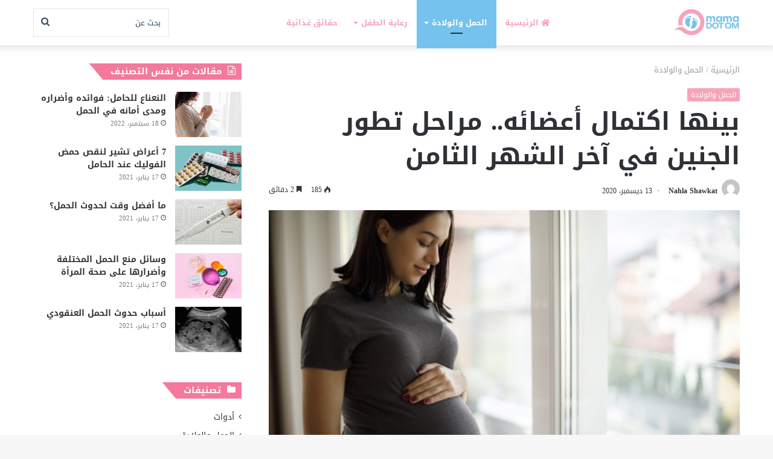

--- FILE ---
content_type: text/html; charset=UTF-8
request_url: https://mamadotom.com/%D8%A8%D9%8A%D9%86%D9%87%D8%A7-%D8%A7%D9%83%D8%AA%D9%85%D8%A7%D9%84-%D8%A3%D8%B9%D8%B6%D8%A7%D8%A6%D9%87-%D9%85%D8%B1%D8%A7%D8%AD%D9%84-%D8%AA%D8%B7%D9%88%D8%B1-%D8%A7%D9%84%D8%AC%D9%86%D9%8A%D9%86/
body_size: 21270
content:
<!DOCTYPE html>
<html dir="rtl" lang="ar" class="" data-skin="light" prefix="og: https://ogp.me/ns#">
<head>
	<meta charset="UTF-8" />
	<link rel="profile" href="https://gmpg.org/xfn/11" />
	
<!-- تحسين مُحركات البحث بواسطة رانك ماث برو (Rank Math PRO)-  https://s.rankmath.com/home -->
<title>بينها اكتمال أعضائه.. مراحل تطور الجنين في آخر الشهر الثامن - ماما دوت أم</title>
<meta name="description" content="نتناول في مقالنا نمو الجنين آخر الشهر الثامن وبعض المعلومات عن مراحل تكون جنينك من بداية الحمل وحتى الشهر الثامن وبعض النصائح للتاكدمن صحة جنينك."/>
<meta name="robots" content="follow, index, max-snippet:-1, max-video-preview:-1, max-image-preview:large"/>
<link rel="canonical" href="https://mamadotom.com/%d8%a8%d9%8a%d9%86%d9%87%d8%a7-%d8%a7%d9%83%d8%aa%d9%85%d8%a7%d9%84-%d8%a3%d8%b9%d8%b6%d8%a7%d8%a6%d9%87-%d9%85%d8%b1%d8%a7%d8%ad%d9%84-%d8%aa%d8%b7%d9%88%d8%b1-%d8%a7%d9%84%d8%ac%d9%86%d9%8a%d9%86/" />
<meta property="og:locale" content="ar_AR" />
<meta property="og:type" content="article" />
<meta property="og:title" content="بينها اكتمال أعضائه.. مراحل تطور الجنين في آخر الشهر الثامن - ماما دوت أم" />
<meta property="og:description" content="نتناول في مقالنا نمو الجنين آخر الشهر الثامن وبعض المعلومات عن مراحل تكون جنينك من بداية الحمل وحتى الشهر الثامن وبعض النصائح للتاكدمن صحة جنينك." />
<meta property="og:url" content="https://mamadotom.com/%d8%a8%d9%8a%d9%86%d9%87%d8%a7-%d8%a7%d9%83%d8%aa%d9%85%d8%a7%d9%84-%d8%a3%d8%b9%d8%b6%d8%a7%d8%a6%d9%87-%d9%85%d8%b1%d8%a7%d8%ad%d9%84-%d8%aa%d8%b7%d9%88%d8%b1-%d8%a7%d9%84%d8%ac%d9%86%d9%8a%d9%86/" />
<meta property="og:site_name" content="ماما دوت أم" />
<meta property="article:section" content="الحمل والولادة" />
<meta property="og:updated_time" content="2020-12-22T14:30:09+03:00" />
<meta property="og:image" content="https://mamadotom.com/wp-content/uploads/2020/12/مراحل-تطور-الجنين-في-آخر-الشهر-الثامن.jpg" />
<meta property="og:image:secure_url" content="https://mamadotom.com/wp-content/uploads/2020/12/مراحل-تطور-الجنين-في-آخر-الشهر-الثامن.jpg" />
<meta property="og:image:width" content="600" />
<meta property="og:image:height" content="350" />
<meta property="og:image:alt" content="بينها اكتمال أعضائه.. مراحل تطور الجنين في آخر الشهر الثامن" />
<meta property="og:image:type" content="image/jpeg" />
<meta property="article:published_time" content="2020-12-13T17:48:59+03:00" />
<meta property="article:modified_time" content="2020-12-22T14:30:09+03:00" />
<meta name="twitter:card" content="summary_large_image" />
<meta name="twitter:title" content="بينها اكتمال أعضائه.. مراحل تطور الجنين في آخر الشهر الثامن - ماما دوت أم" />
<meta name="twitter:description" content="نتناول في مقالنا نمو الجنين آخر الشهر الثامن وبعض المعلومات عن مراحل تكون جنينك من بداية الحمل وحتى الشهر الثامن وبعض النصائح للتاكدمن صحة جنينك." />
<meta name="twitter:image" content="https://mamadotom.com/wp-content/uploads/2020/12/مراحل-تطور-الجنين-في-آخر-الشهر-الثامن.jpg" />
<meta name="twitter:label1" content="كُتب بواسطة" />
<meta name="twitter:data1" content="Nahla Shawkat" />
<meta name="twitter:label2" content="مدة القراءة" />
<meta name="twitter:data2" content="دقيقتين (2)" />
<script type="application/ld+json" class="rank-math-schema-pro">{"@context":"https://schema.org","@graph":[{"@type":["Person","Organization"],"@id":"https://mamadotom.com/#person","name":"\u0645\u0627\u0645\u0627 \u062f\u0648\u062a \u0623\u0645"},{"@type":"WebSite","@id":"https://mamadotom.com/#website","url":"https://mamadotom.com","name":"\u0645\u0627\u0645\u0627 \u062f\u0648\u062a \u0623\u0645","publisher":{"@id":"https://mamadotom.com/#person"},"inLanguage":"ar"},{"@type":"ImageObject","@id":"https://mamadotom.com/wp-content/uploads/2020/12/\u0645\u0631\u0627\u062d\u0644-\u062a\u0637\u0648\u0631-\u0627\u0644\u062c\u0646\u064a\u0646-\u0641\u064a-\u0622\u062e\u0631-\u0627\u0644\u0634\u0647\u0631-\u0627\u0644\u062b\u0627\u0645\u0646.jpg","url":"https://mamadotom.com/wp-content/uploads/2020/12/\u0645\u0631\u0627\u062d\u0644-\u062a\u0637\u0648\u0631-\u0627\u0644\u062c\u0646\u064a\u0646-\u0641\u064a-\u0622\u062e\u0631-\u0627\u0644\u0634\u0647\u0631-\u0627\u0644\u062b\u0627\u0645\u0646.jpg","width":"600","height":"350","inLanguage":"ar"},{"@type":"BreadcrumbList","@id":"https://mamadotom.com/%d8%a8%d9%8a%d9%86%d9%87%d8%a7-%d8%a7%d9%83%d8%aa%d9%85%d8%a7%d9%84-%d8%a3%d8%b9%d8%b6%d8%a7%d8%a6%d9%87-%d9%85%d8%b1%d8%a7%d8%ad%d9%84-%d8%aa%d8%b7%d9%88%d8%b1-%d8%a7%d9%84%d8%ac%d9%86%d9%8a%d9%86/#breadcrumb","itemListElement":[{"@type":"ListItem","position":"1","item":{"@id":"https://mamadotom.com/","name":"\u0627\u0644\u0631\u0626\u064a\u0633\u064a\u0629"}},{"@type":"ListItem","position":"2","item":{"@id":"https://mamadotom.com/%d8%a7%d9%84%d8%ad%d9%85%d9%84/","name":"\u0627\u0644\u062d\u0645\u0644 \u0648\u0627\u0644\u0648\u0644\u0627\u062f\u0629"}},{"@type":"ListItem","position":"3","item":{"@id":"https://mamadotom.com/%d8%a8%d9%8a%d9%86%d9%87%d8%a7-%d8%a7%d9%83%d8%aa%d9%85%d8%a7%d9%84-%d8%a3%d8%b9%d8%b6%d8%a7%d8%a6%d9%87-%d9%85%d8%b1%d8%a7%d8%ad%d9%84-%d8%aa%d8%b7%d9%88%d8%b1-%d8%a7%d9%84%d8%ac%d9%86%d9%8a%d9%86/","name":"\u0628\u064a\u0646\u0647\u0627 \u0627\u0643\u062a\u0645\u0627\u0644 \u0623\u0639\u0636\u0627\u0626\u0647.. \u0645\u0631\u0627\u062d\u0644 \u062a\u0637\u0648\u0631 \u0627\u0644\u062c\u0646\u064a\u0646 \u0641\u064a \u0622\u062e\u0631 \u0627\u0644\u0634\u0647\u0631 \u0627\u0644\u062b\u0627\u0645\u0646"}}]},{"@type":"WebPage","@id":"https://mamadotom.com/%d8%a8%d9%8a%d9%86%d9%87%d8%a7-%d8%a7%d9%83%d8%aa%d9%85%d8%a7%d9%84-%d8%a3%d8%b9%d8%b6%d8%a7%d8%a6%d9%87-%d9%85%d8%b1%d8%a7%d8%ad%d9%84-%d8%aa%d8%b7%d9%88%d8%b1-%d8%a7%d9%84%d8%ac%d9%86%d9%8a%d9%86/#webpage","url":"https://mamadotom.com/%d8%a8%d9%8a%d9%86%d9%87%d8%a7-%d8%a7%d9%83%d8%aa%d9%85%d8%a7%d9%84-%d8%a3%d8%b9%d8%b6%d8%a7%d8%a6%d9%87-%d9%85%d8%b1%d8%a7%d8%ad%d9%84-%d8%aa%d8%b7%d9%88%d8%b1-%d8%a7%d9%84%d8%ac%d9%86%d9%8a%d9%86/","name":"\u0628\u064a\u0646\u0647\u0627 \u0627\u0643\u062a\u0645\u0627\u0644 \u0623\u0639\u0636\u0627\u0626\u0647.. \u0645\u0631\u0627\u062d\u0644 \u062a\u0637\u0648\u0631 \u0627\u0644\u062c\u0646\u064a\u0646 \u0641\u064a \u0622\u062e\u0631 \u0627\u0644\u0634\u0647\u0631 \u0627\u0644\u062b\u0627\u0645\u0646 - \u0645\u0627\u0645\u0627 \u062f\u0648\u062a \u0623\u0645","datePublished":"2020-12-13T17:48:59+03:00","dateModified":"2020-12-22T14:30:09+03:00","isPartOf":{"@id":"https://mamadotom.com/#website"},"primaryImageOfPage":{"@id":"https://mamadotom.com/wp-content/uploads/2020/12/\u0645\u0631\u0627\u062d\u0644-\u062a\u0637\u0648\u0631-\u0627\u0644\u062c\u0646\u064a\u0646-\u0641\u064a-\u0622\u062e\u0631-\u0627\u0644\u0634\u0647\u0631-\u0627\u0644\u062b\u0627\u0645\u0646.jpg"},"inLanguage":"ar","breadcrumb":{"@id":"https://mamadotom.com/%d8%a8%d9%8a%d9%86%d9%87%d8%a7-%d8%a7%d9%83%d8%aa%d9%85%d8%a7%d9%84-%d8%a3%d8%b9%d8%b6%d8%a7%d8%a6%d9%87-%d9%85%d8%b1%d8%a7%d8%ad%d9%84-%d8%aa%d8%b7%d9%88%d8%b1-%d8%a7%d9%84%d8%ac%d9%86%d9%8a%d9%86/#breadcrumb"}},{"@type":"Person","@id":"https://mamadotom.com/author/nahla-shawkat/","name":"Nahla Shawkat","url":"https://mamadotom.com/author/nahla-shawkat/","image":{"@type":"ImageObject","@id":"https://secure.gravatar.com/avatar/db6a7c4bc04ca927b0d3f7291ae4537c?s=96&amp;d=mm&amp;r=g","url":"https://secure.gravatar.com/avatar/db6a7c4bc04ca927b0d3f7291ae4537c?s=96&amp;d=mm&amp;r=g","caption":"Nahla Shawkat","inLanguage":"ar"}},{"@type":"BlogPosting","headline":"\u0628\u064a\u0646\u0647\u0627 \u0627\u0643\u062a\u0645\u0627\u0644 \u0623\u0639\u0636\u0627\u0626\u0647.. \u0645\u0631\u0627\u062d\u0644 \u062a\u0637\u0648\u0631 \u0627\u0644\u062c\u0646\u064a\u0646 \u0641\u064a \u0622\u062e\u0631 \u0627\u0644\u0634\u0647\u0631 \u0627\u0644\u062b\u0627\u0645\u0646 - \u0645\u0627\u0645\u0627 \u062f\u0648\u062a \u0623\u0645","datePublished":"2020-12-13T17:48:59+03:00","dateModified":"2020-12-22T14:30:09+03:00","articleSection":"\u0627\u0644\u062d\u0645\u0644 \u0648\u0627\u0644\u0648\u0644\u0627\u062f\u0629","author":{"@id":"https://mamadotom.com/author/nahla-shawkat/","name":"Nahla Shawkat"},"publisher":{"@id":"https://mamadotom.com/#person"},"description":"\u0646\u062a\u0646\u0627\u0648\u0644 \u0641\u064a \u0645\u0642\u0627\u0644\u0646\u0627 \u0646\u0645\u0648 \u0627\u0644\u062c\u0646\u064a\u0646 \u0622\u062e\u0631 \u0627\u0644\u0634\u0647\u0631 \u0627\u0644\u062b\u0627\u0645\u0646 \u0648\u0628\u0639\u0636 \u0627\u0644\u0645\u0639\u0644\u0648\u0645\u0627\u062a \u0639\u0646 \u0645\u0631\u0627\u062d\u0644 \u062a\u0643\u0648\u0646 \u062c\u0646\u064a\u0646\u0643 \u0645\u0646 \u0628\u062f\u0627\u064a\u0629 \u0627\u0644\u062d\u0645\u0644 \u0648\u062d\u062a\u0649 \u0627\u0644\u0634\u0647\u0631 \u0627\u0644\u062b\u0627\u0645\u0646 \u0648\u0628\u0639\u0636 \u0627\u0644\u0646\u0635\u0627\u0626\u062d \u0644\u0644\u062a\u0627\u0643\u062f\u0645\u0646 \u0635\u062d\u0629 \u062c\u0646\u064a\u0646\u0643.","name":"\u0628\u064a\u0646\u0647\u0627 \u0627\u0643\u062a\u0645\u0627\u0644 \u0623\u0639\u0636\u0627\u0626\u0647.. \u0645\u0631\u0627\u062d\u0644 \u062a\u0637\u0648\u0631 \u0627\u0644\u062c\u0646\u064a\u0646 \u0641\u064a \u0622\u062e\u0631 \u0627\u0644\u0634\u0647\u0631 \u0627\u0644\u062b\u0627\u0645\u0646 - \u0645\u0627\u0645\u0627 \u062f\u0648\u062a \u0623\u0645","@id":"https://mamadotom.com/%d8%a8%d9%8a%d9%86%d9%87%d8%a7-%d8%a7%d9%83%d8%aa%d9%85%d8%a7%d9%84-%d8%a3%d8%b9%d8%b6%d8%a7%d8%a6%d9%87-%d9%85%d8%b1%d8%a7%d8%ad%d9%84-%d8%aa%d8%b7%d9%88%d8%b1-%d8%a7%d9%84%d8%ac%d9%86%d9%8a%d9%86/#richSnippet","isPartOf":{"@id":"https://mamadotom.com/%d8%a8%d9%8a%d9%86%d9%87%d8%a7-%d8%a7%d9%83%d8%aa%d9%85%d8%a7%d9%84-%d8%a3%d8%b9%d8%b6%d8%a7%d8%a6%d9%87-%d9%85%d8%b1%d8%a7%d8%ad%d9%84-%d8%aa%d8%b7%d9%88%d8%b1-%d8%a7%d9%84%d8%ac%d9%86%d9%8a%d9%86/#webpage"},"image":{"@id":"https://mamadotom.com/wp-content/uploads/2020/12/\u0645\u0631\u0627\u062d\u0644-\u062a\u0637\u0648\u0631-\u0627\u0644\u062c\u0646\u064a\u0646-\u0641\u064a-\u0622\u062e\u0631-\u0627\u0644\u0634\u0647\u0631-\u0627\u0644\u062b\u0627\u0645\u0646.jpg"},"inLanguage":"ar","mainEntityOfPage":{"@id":"https://mamadotom.com/%d8%a8%d9%8a%d9%86%d9%87%d8%a7-%d8%a7%d9%83%d8%aa%d9%85%d8%a7%d9%84-%d8%a3%d8%b9%d8%b6%d8%a7%d8%a6%d9%87-%d9%85%d8%b1%d8%a7%d8%ad%d9%84-%d8%aa%d8%b7%d9%88%d8%b1-%d8%a7%d9%84%d8%ac%d9%86%d9%8a%d9%86/#webpage"}}]}</script>
<!-- /إضافة تحسين محركات البحث لووردبريس Rank Math -->

<link rel="alternate" type="application/rss+xml" title="ماما دوت أم &laquo; الخلاصة" href="https://mamadotom.com/feed/" />
<link rel="alternate" type="application/rss+xml" title="ماما دوت أم &laquo; خلاصة التعليقات" href="https://mamadotom.com/comments/feed/" />
<script type="text/javascript">
/* <![CDATA[ */
window._wpemojiSettings = {"baseUrl":"https:\/\/s.w.org\/images\/core\/emoji\/15.0.3\/72x72\/","ext":".png","svgUrl":"https:\/\/s.w.org\/images\/core\/emoji\/15.0.3\/svg\/","svgExt":".svg","source":{"concatemoji":"https:\/\/mamadotom.com\/wp-includes\/js\/wp-emoji-release.min.js?ver=6.6.4"}};
/*! This file is auto-generated */
!function(i,n){var o,s,e;function c(e){try{var t={supportTests:e,timestamp:(new Date).valueOf()};sessionStorage.setItem(o,JSON.stringify(t))}catch(e){}}function p(e,t,n){e.clearRect(0,0,e.canvas.width,e.canvas.height),e.fillText(t,0,0);var t=new Uint32Array(e.getImageData(0,0,e.canvas.width,e.canvas.height).data),r=(e.clearRect(0,0,e.canvas.width,e.canvas.height),e.fillText(n,0,0),new Uint32Array(e.getImageData(0,0,e.canvas.width,e.canvas.height).data));return t.every(function(e,t){return e===r[t]})}function u(e,t,n){switch(t){case"flag":return n(e,"\ud83c\udff3\ufe0f\u200d\u26a7\ufe0f","\ud83c\udff3\ufe0f\u200b\u26a7\ufe0f")?!1:!n(e,"\ud83c\uddfa\ud83c\uddf3","\ud83c\uddfa\u200b\ud83c\uddf3")&&!n(e,"\ud83c\udff4\udb40\udc67\udb40\udc62\udb40\udc65\udb40\udc6e\udb40\udc67\udb40\udc7f","\ud83c\udff4\u200b\udb40\udc67\u200b\udb40\udc62\u200b\udb40\udc65\u200b\udb40\udc6e\u200b\udb40\udc67\u200b\udb40\udc7f");case"emoji":return!n(e,"\ud83d\udc26\u200d\u2b1b","\ud83d\udc26\u200b\u2b1b")}return!1}function f(e,t,n){var r="undefined"!=typeof WorkerGlobalScope&&self instanceof WorkerGlobalScope?new OffscreenCanvas(300,150):i.createElement("canvas"),a=r.getContext("2d",{willReadFrequently:!0}),o=(a.textBaseline="top",a.font="600 32px Arial",{});return e.forEach(function(e){o[e]=t(a,e,n)}),o}function t(e){var t=i.createElement("script");t.src=e,t.defer=!0,i.head.appendChild(t)}"undefined"!=typeof Promise&&(o="wpEmojiSettingsSupports",s=["flag","emoji"],n.supports={everything:!0,everythingExceptFlag:!0},e=new Promise(function(e){i.addEventListener("DOMContentLoaded",e,{once:!0})}),new Promise(function(t){var n=function(){try{var e=JSON.parse(sessionStorage.getItem(o));if("object"==typeof e&&"number"==typeof e.timestamp&&(new Date).valueOf()<e.timestamp+604800&&"object"==typeof e.supportTests)return e.supportTests}catch(e){}return null}();if(!n){if("undefined"!=typeof Worker&&"undefined"!=typeof OffscreenCanvas&&"undefined"!=typeof URL&&URL.createObjectURL&&"undefined"!=typeof Blob)try{var e="postMessage("+f.toString()+"("+[JSON.stringify(s),u.toString(),p.toString()].join(",")+"));",r=new Blob([e],{type:"text/javascript"}),a=new Worker(URL.createObjectURL(r),{name:"wpTestEmojiSupports"});return void(a.onmessage=function(e){c(n=e.data),a.terminate(),t(n)})}catch(e){}c(n=f(s,u,p))}t(n)}).then(function(e){for(var t in e)n.supports[t]=e[t],n.supports.everything=n.supports.everything&&n.supports[t],"flag"!==t&&(n.supports.everythingExceptFlag=n.supports.everythingExceptFlag&&n.supports[t]);n.supports.everythingExceptFlag=n.supports.everythingExceptFlag&&!n.supports.flag,n.DOMReady=!1,n.readyCallback=function(){n.DOMReady=!0}}).then(function(){return e}).then(function(){var e;n.supports.everything||(n.readyCallback(),(e=n.source||{}).concatemoji?t(e.concatemoji):e.wpemoji&&e.twemoji&&(t(e.twemoji),t(e.wpemoji)))}))}((window,document),window._wpemojiSettings);
/* ]]> */
</script>
<style id='wp-emoji-styles-inline-css' type='text/css'>

	img.wp-smiley, img.emoji {
		display: inline !important;
		border: none !important;
		box-shadow: none !important;
		height: 1em !important;
		width: 1em !important;
		margin: 0 0.07em !important;
		vertical-align: -0.1em !important;
		background: none !important;
		padding: 0 !important;
	}
</style>
<link rel='stylesheet' id='wp-block-library-rtl-css' href='https://mamadotom.com/wp-includes/css/dist/block-library/style-rtl.min.css?ver=6.6.4' type='text/css' media='all' />
<style id='wp-block-library-theme-inline-css' type='text/css'>
.wp-block-audio :where(figcaption){color:#555;font-size:13px;text-align:center}.is-dark-theme .wp-block-audio :where(figcaption){color:#ffffffa6}.wp-block-audio{margin:0 0 1em}.wp-block-code{border:1px solid #ccc;border-radius:4px;font-family:Menlo,Consolas,monaco,monospace;padding:.8em 1em}.wp-block-embed :where(figcaption){color:#555;font-size:13px;text-align:center}.is-dark-theme .wp-block-embed :where(figcaption){color:#ffffffa6}.wp-block-embed{margin:0 0 1em}.blocks-gallery-caption{color:#555;font-size:13px;text-align:center}.is-dark-theme .blocks-gallery-caption{color:#ffffffa6}:root :where(.wp-block-image figcaption){color:#555;font-size:13px;text-align:center}.is-dark-theme :root :where(.wp-block-image figcaption){color:#ffffffa6}.wp-block-image{margin:0 0 1em}.wp-block-pullquote{border-bottom:4px solid;border-top:4px solid;color:currentColor;margin-bottom:1.75em}.wp-block-pullquote cite,.wp-block-pullquote footer,.wp-block-pullquote__citation{color:currentColor;font-size:.8125em;font-style:normal;text-transform:uppercase}.wp-block-quote{border-left:.25em solid;margin:0 0 1.75em;padding-left:1em}.wp-block-quote cite,.wp-block-quote footer{color:currentColor;font-size:.8125em;font-style:normal;position:relative}.wp-block-quote.has-text-align-right{border-left:none;border-right:.25em solid;padding-left:0;padding-right:1em}.wp-block-quote.has-text-align-center{border:none;padding-left:0}.wp-block-quote.is-large,.wp-block-quote.is-style-large,.wp-block-quote.is-style-plain{border:none}.wp-block-search .wp-block-search__label{font-weight:700}.wp-block-search__button{border:1px solid #ccc;padding:.375em .625em}:where(.wp-block-group.has-background){padding:1.25em 2.375em}.wp-block-separator.has-css-opacity{opacity:.4}.wp-block-separator{border:none;border-bottom:2px solid;margin-left:auto;margin-right:auto}.wp-block-separator.has-alpha-channel-opacity{opacity:1}.wp-block-separator:not(.is-style-wide):not(.is-style-dots){width:100px}.wp-block-separator.has-background:not(.is-style-dots){border-bottom:none;height:1px}.wp-block-separator.has-background:not(.is-style-wide):not(.is-style-dots){height:2px}.wp-block-table{margin:0 0 1em}.wp-block-table td,.wp-block-table th{word-break:normal}.wp-block-table :where(figcaption){color:#555;font-size:13px;text-align:center}.is-dark-theme .wp-block-table :where(figcaption){color:#ffffffa6}.wp-block-video :where(figcaption){color:#555;font-size:13px;text-align:center}.is-dark-theme .wp-block-video :where(figcaption){color:#ffffffa6}.wp-block-video{margin:0 0 1em}:root :where(.wp-block-template-part.has-background){margin-bottom:0;margin-top:0;padding:1.25em 2.375em}
</style>
<style id='rank-math-toc-block-style-inline-css' type='text/css'>
.wp-block-rank-math-toc-block nav ol{counter-reset:item}.wp-block-rank-math-toc-block nav ol li{display:block}.wp-block-rank-math-toc-block nav ol li:before{content:counters(item, ".") ". ";counter-increment:item}

</style>
<style id='classic-theme-styles-inline-css' type='text/css'>
/*! This file is auto-generated */
.wp-block-button__link{color:#fff;background-color:#32373c;border-radius:9999px;box-shadow:none;text-decoration:none;padding:calc(.667em + 2px) calc(1.333em + 2px);font-size:1.125em}.wp-block-file__button{background:#32373c;color:#fff;text-decoration:none}
</style>
<style id='global-styles-inline-css' type='text/css'>
:root{--wp--preset--aspect-ratio--square: 1;--wp--preset--aspect-ratio--4-3: 4/3;--wp--preset--aspect-ratio--3-4: 3/4;--wp--preset--aspect-ratio--3-2: 3/2;--wp--preset--aspect-ratio--2-3: 2/3;--wp--preset--aspect-ratio--16-9: 16/9;--wp--preset--aspect-ratio--9-16: 9/16;--wp--preset--color--black: #000000;--wp--preset--color--cyan-bluish-gray: #abb8c3;--wp--preset--color--white: #ffffff;--wp--preset--color--pale-pink: #f78da7;--wp--preset--color--vivid-red: #cf2e2e;--wp--preset--color--luminous-vivid-orange: #ff6900;--wp--preset--color--luminous-vivid-amber: #fcb900;--wp--preset--color--light-green-cyan: #7bdcb5;--wp--preset--color--vivid-green-cyan: #00d084;--wp--preset--color--pale-cyan-blue: #8ed1fc;--wp--preset--color--vivid-cyan-blue: #0693e3;--wp--preset--color--vivid-purple: #9b51e0;--wp--preset--gradient--vivid-cyan-blue-to-vivid-purple: linear-gradient(135deg,rgba(6,147,227,1) 0%,rgb(155,81,224) 100%);--wp--preset--gradient--light-green-cyan-to-vivid-green-cyan: linear-gradient(135deg,rgb(122,220,180) 0%,rgb(0,208,130) 100%);--wp--preset--gradient--luminous-vivid-amber-to-luminous-vivid-orange: linear-gradient(135deg,rgba(252,185,0,1) 0%,rgba(255,105,0,1) 100%);--wp--preset--gradient--luminous-vivid-orange-to-vivid-red: linear-gradient(135deg,rgba(255,105,0,1) 0%,rgb(207,46,46) 100%);--wp--preset--gradient--very-light-gray-to-cyan-bluish-gray: linear-gradient(135deg,rgb(238,238,238) 0%,rgb(169,184,195) 100%);--wp--preset--gradient--cool-to-warm-spectrum: linear-gradient(135deg,rgb(74,234,220) 0%,rgb(151,120,209) 20%,rgb(207,42,186) 40%,rgb(238,44,130) 60%,rgb(251,105,98) 80%,rgb(254,248,76) 100%);--wp--preset--gradient--blush-light-purple: linear-gradient(135deg,rgb(255,206,236) 0%,rgb(152,150,240) 100%);--wp--preset--gradient--blush-bordeaux: linear-gradient(135deg,rgb(254,205,165) 0%,rgb(254,45,45) 50%,rgb(107,0,62) 100%);--wp--preset--gradient--luminous-dusk: linear-gradient(135deg,rgb(255,203,112) 0%,rgb(199,81,192) 50%,rgb(65,88,208) 100%);--wp--preset--gradient--pale-ocean: linear-gradient(135deg,rgb(255,245,203) 0%,rgb(182,227,212) 50%,rgb(51,167,181) 100%);--wp--preset--gradient--electric-grass: linear-gradient(135deg,rgb(202,248,128) 0%,rgb(113,206,126) 100%);--wp--preset--gradient--midnight: linear-gradient(135deg,rgb(2,3,129) 0%,rgb(40,116,252) 100%);--wp--preset--font-size--small: 13px;--wp--preset--font-size--medium: 20px;--wp--preset--font-size--large: 36px;--wp--preset--font-size--x-large: 42px;--wp--preset--spacing--20: 0.44rem;--wp--preset--spacing--30: 0.67rem;--wp--preset--spacing--40: 1rem;--wp--preset--spacing--50: 1.5rem;--wp--preset--spacing--60: 2.25rem;--wp--preset--spacing--70: 3.38rem;--wp--preset--spacing--80: 5.06rem;--wp--preset--shadow--natural: 6px 6px 9px rgba(0, 0, 0, 0.2);--wp--preset--shadow--deep: 12px 12px 50px rgba(0, 0, 0, 0.4);--wp--preset--shadow--sharp: 6px 6px 0px rgba(0, 0, 0, 0.2);--wp--preset--shadow--outlined: 6px 6px 0px -3px rgba(255, 255, 255, 1), 6px 6px rgba(0, 0, 0, 1);--wp--preset--shadow--crisp: 6px 6px 0px rgba(0, 0, 0, 1);}:where(.is-layout-flex){gap: 0.5em;}:where(.is-layout-grid){gap: 0.5em;}body .is-layout-flex{display: flex;}.is-layout-flex{flex-wrap: wrap;align-items: center;}.is-layout-flex > :is(*, div){margin: 0;}body .is-layout-grid{display: grid;}.is-layout-grid > :is(*, div){margin: 0;}:where(.wp-block-columns.is-layout-flex){gap: 2em;}:where(.wp-block-columns.is-layout-grid){gap: 2em;}:where(.wp-block-post-template.is-layout-flex){gap: 1.25em;}:where(.wp-block-post-template.is-layout-grid){gap: 1.25em;}.has-black-color{color: var(--wp--preset--color--black) !important;}.has-cyan-bluish-gray-color{color: var(--wp--preset--color--cyan-bluish-gray) !important;}.has-white-color{color: var(--wp--preset--color--white) !important;}.has-pale-pink-color{color: var(--wp--preset--color--pale-pink) !important;}.has-vivid-red-color{color: var(--wp--preset--color--vivid-red) !important;}.has-luminous-vivid-orange-color{color: var(--wp--preset--color--luminous-vivid-orange) !important;}.has-luminous-vivid-amber-color{color: var(--wp--preset--color--luminous-vivid-amber) !important;}.has-light-green-cyan-color{color: var(--wp--preset--color--light-green-cyan) !important;}.has-vivid-green-cyan-color{color: var(--wp--preset--color--vivid-green-cyan) !important;}.has-pale-cyan-blue-color{color: var(--wp--preset--color--pale-cyan-blue) !important;}.has-vivid-cyan-blue-color{color: var(--wp--preset--color--vivid-cyan-blue) !important;}.has-vivid-purple-color{color: var(--wp--preset--color--vivid-purple) !important;}.has-black-background-color{background-color: var(--wp--preset--color--black) !important;}.has-cyan-bluish-gray-background-color{background-color: var(--wp--preset--color--cyan-bluish-gray) !important;}.has-white-background-color{background-color: var(--wp--preset--color--white) !important;}.has-pale-pink-background-color{background-color: var(--wp--preset--color--pale-pink) !important;}.has-vivid-red-background-color{background-color: var(--wp--preset--color--vivid-red) !important;}.has-luminous-vivid-orange-background-color{background-color: var(--wp--preset--color--luminous-vivid-orange) !important;}.has-luminous-vivid-amber-background-color{background-color: var(--wp--preset--color--luminous-vivid-amber) !important;}.has-light-green-cyan-background-color{background-color: var(--wp--preset--color--light-green-cyan) !important;}.has-vivid-green-cyan-background-color{background-color: var(--wp--preset--color--vivid-green-cyan) !important;}.has-pale-cyan-blue-background-color{background-color: var(--wp--preset--color--pale-cyan-blue) !important;}.has-vivid-cyan-blue-background-color{background-color: var(--wp--preset--color--vivid-cyan-blue) !important;}.has-vivid-purple-background-color{background-color: var(--wp--preset--color--vivid-purple) !important;}.has-black-border-color{border-color: var(--wp--preset--color--black) !important;}.has-cyan-bluish-gray-border-color{border-color: var(--wp--preset--color--cyan-bluish-gray) !important;}.has-white-border-color{border-color: var(--wp--preset--color--white) !important;}.has-pale-pink-border-color{border-color: var(--wp--preset--color--pale-pink) !important;}.has-vivid-red-border-color{border-color: var(--wp--preset--color--vivid-red) !important;}.has-luminous-vivid-orange-border-color{border-color: var(--wp--preset--color--luminous-vivid-orange) !important;}.has-luminous-vivid-amber-border-color{border-color: var(--wp--preset--color--luminous-vivid-amber) !important;}.has-light-green-cyan-border-color{border-color: var(--wp--preset--color--light-green-cyan) !important;}.has-vivid-green-cyan-border-color{border-color: var(--wp--preset--color--vivid-green-cyan) !important;}.has-pale-cyan-blue-border-color{border-color: var(--wp--preset--color--pale-cyan-blue) !important;}.has-vivid-cyan-blue-border-color{border-color: var(--wp--preset--color--vivid-cyan-blue) !important;}.has-vivid-purple-border-color{border-color: var(--wp--preset--color--vivid-purple) !important;}.has-vivid-cyan-blue-to-vivid-purple-gradient-background{background: var(--wp--preset--gradient--vivid-cyan-blue-to-vivid-purple) !important;}.has-light-green-cyan-to-vivid-green-cyan-gradient-background{background: var(--wp--preset--gradient--light-green-cyan-to-vivid-green-cyan) !important;}.has-luminous-vivid-amber-to-luminous-vivid-orange-gradient-background{background: var(--wp--preset--gradient--luminous-vivid-amber-to-luminous-vivid-orange) !important;}.has-luminous-vivid-orange-to-vivid-red-gradient-background{background: var(--wp--preset--gradient--luminous-vivid-orange-to-vivid-red) !important;}.has-very-light-gray-to-cyan-bluish-gray-gradient-background{background: var(--wp--preset--gradient--very-light-gray-to-cyan-bluish-gray) !important;}.has-cool-to-warm-spectrum-gradient-background{background: var(--wp--preset--gradient--cool-to-warm-spectrum) !important;}.has-blush-light-purple-gradient-background{background: var(--wp--preset--gradient--blush-light-purple) !important;}.has-blush-bordeaux-gradient-background{background: var(--wp--preset--gradient--blush-bordeaux) !important;}.has-luminous-dusk-gradient-background{background: var(--wp--preset--gradient--luminous-dusk) !important;}.has-pale-ocean-gradient-background{background: var(--wp--preset--gradient--pale-ocean) !important;}.has-electric-grass-gradient-background{background: var(--wp--preset--gradient--electric-grass) !important;}.has-midnight-gradient-background{background: var(--wp--preset--gradient--midnight) !important;}.has-small-font-size{font-size: var(--wp--preset--font-size--small) !important;}.has-medium-font-size{font-size: var(--wp--preset--font-size--medium) !important;}.has-large-font-size{font-size: var(--wp--preset--font-size--large) !important;}.has-x-large-font-size{font-size: var(--wp--preset--font-size--x-large) !important;}
:where(.wp-block-post-template.is-layout-flex){gap: 1.25em;}:where(.wp-block-post-template.is-layout-grid){gap: 1.25em;}
:where(.wp-block-columns.is-layout-flex){gap: 2em;}:where(.wp-block-columns.is-layout-grid){gap: 2em;}
:root :where(.wp-block-pullquote){font-size: 1.5em;line-height: 1.6;}
</style>
<link rel='stylesheet' id='tie-css-base-css' href='https://mamadotom.com/wp-content/themes/jannah/assets/css/base.min.css?ver=5.4.10' type='text/css' media='all' />
<link rel='stylesheet' id='tie-css-styles-css' href='https://mamadotom.com/wp-content/themes/jannah/assets/css/style.min.css?ver=5.4.10' type='text/css' media='all' />
<link rel='stylesheet' id='tie-css-widgets-css' href='https://mamadotom.com/wp-content/themes/jannah/assets/css/widgets.min.css?ver=5.4.10' type='text/css' media='all' />
<link rel='stylesheet' id='tie-css-helpers-css' href='https://mamadotom.com/wp-content/themes/jannah/assets/css/helpers.min.css?ver=5.4.10' type='text/css' media='all' />
<link rel='stylesheet' id='tie-fontawesome5-css' href='https://mamadotom.com/wp-content/themes/jannah/assets/css/fontawesome.css?ver=5.4.10' type='text/css' media='all' />
<link rel='stylesheet' id='tie-css-ilightbox-css' href='https://mamadotom.com/wp-content/themes/jannah/assets/ilightbox/dark-skin/skin.css?ver=5.4.10' type='text/css' media='all' />
<link rel='stylesheet' id='tie-css-single-css' href='https://mamadotom.com/wp-content/themes/jannah/assets/css/single.min.css?ver=5.4.10' type='text/css' media='all' />
<link rel='stylesheet' id='tie-css-print-css' href='https://mamadotom.com/wp-content/themes/jannah/assets/css/print.css?ver=5.4.10' type='text/css' media='print' />
<link rel='stylesheet' id='tie-theme-rtl-css-css' href='https://mamadotom.com/wp-content/themes/jannah/rtl.css?ver=6.6.4' type='text/css' media='all' />
<link rel='stylesheet' id='tie-theme-child-css-css' href='https://mamadotom.com/wp-content/themes/jannah-child/style.css?ver=6.6.4' type='text/css' media='all' />
<style id='tie-theme-child-css-inline-css' type='text/css'>
body{font-family: 'Noto kufi Arabic';}.logo-text,h1,h2,h3,h4,h5,h6,.the-subtitle{font-family: 'Noto kufi Arabic';}#main-nav .main-menu > ul > li > a{font-family: 'Noto kufi Arabic';}.brand-title,a:hover,.tie-popup-search-submit,#logo.text-logo a,.theme-header nav .components #search-submit:hover,.theme-header .header-nav .components > li:hover > a,.theme-header .header-nav .components li a:hover,.main-menu ul.cats-vertical li a.is-active,.main-menu ul.cats-vertical li a:hover,.main-nav li.mega-menu .post-meta a:hover,.main-nav li.mega-menu .post-box-title a:hover,.search-in-main-nav.autocomplete-suggestions a:hover,#main-nav .menu ul:not(.cats-horizontal) li:hover > a,#main-nav .menu ul li.current-menu-item:not(.mega-link-column) > a,.top-nav .menu li:hover > a,.top-nav .menu > .tie-current-menu > a,.search-in-top-nav.autocomplete-suggestions .post-title a:hover,div.mag-box .mag-box-options .mag-box-filter-links a.active,.mag-box-filter-links .flexMenu-viewMore:hover > a,.stars-rating-active,body .tabs.tabs .active > a,.video-play-icon,.spinner-circle:after,#go-to-content:hover,.comment-list .comment-author .fn,.commentlist .comment-author .fn,blockquote::before,blockquote cite,blockquote.quote-simple p,.multiple-post-pages a:hover,#story-index li .is-current,.latest-tweets-widget .twitter-icon-wrap span,.wide-slider-nav-wrapper .slide,.wide-next-prev-slider-wrapper .tie-slider-nav li:hover span,.review-final-score h3,#mobile-menu-icon:hover .menu-text,body .entry a,.dark-skin body .entry a,.entry .post-bottom-meta a:hover,.comment-list .comment-content a,q a,blockquote a,.widget.tie-weather-widget .icon-basecloud-bg:after,.site-footer a:hover,.site-footer .stars-rating-active,.site-footer .twitter-icon-wrap span,.site-info a:hover{color: #f6a3bb;}#instagram-link a:hover{color: #f6a3bb !important;border-color: #f6a3bb !important;}#theme-header #main-nav .spinner-circle:after{color: #74c2ed;}[type='submit'],.button,.generic-button a,.generic-button button,.theme-header .header-nav .comp-sub-menu a.button.guest-btn:hover,.theme-header .header-nav .comp-sub-menu a.checkout-button,nav.main-nav .menu > li.tie-current-menu > a,nav.main-nav .menu > li:hover > a,.main-menu .mega-links-head:after,.main-nav .mega-menu.mega-cat .cats-horizontal li a.is-active,#mobile-menu-icon:hover .nav-icon,#mobile-menu-icon:hover .nav-icon:before,#mobile-menu-icon:hover .nav-icon:after,.search-in-main-nav.autocomplete-suggestions a.button,.search-in-top-nav.autocomplete-suggestions a.button,.spinner > div,.post-cat,.pages-numbers li.current span,.multiple-post-pages > span,#tie-wrapper .mejs-container .mejs-controls,.mag-box-filter-links a:hover,.slider-arrow-nav a:not(.pagination-disabled):hover,.comment-list .reply a:hover,.commentlist .reply a:hover,#reading-position-indicator,#story-index-icon,.videos-block .playlist-title,.review-percentage .review-item span span,.tie-slick-dots li.slick-active button,.tie-slick-dots li button:hover,.digital-rating-static,.timeline-widget li a:hover .date:before,#wp-calendar #today,.posts-list-counter li.widget-post-list:before,.cat-counter a + span,.tie-slider-nav li span:hover,.fullwidth-area .widget_tag_cloud .tagcloud a:hover,.magazine2:not(.block-head-4) .dark-widgetized-area ul.tabs a:hover,.magazine2:not(.block-head-4) .dark-widgetized-area ul.tabs .active a,.magazine1 .dark-widgetized-area ul.tabs a:hover,.magazine1 .dark-widgetized-area ul.tabs .active a,.block-head-4.magazine2 .dark-widgetized-area .tabs.tabs .active a,.block-head-4.magazine2 .dark-widgetized-area .tabs > .active a:before,.block-head-4.magazine2 .dark-widgetized-area .tabs > .active a:after,.demo_store,.demo #logo:after,.demo #sticky-logo:after,.widget.tie-weather-widget,span.video-close-btn:hover,#go-to-top,.latest-tweets-widget .slider-links .button:not(:hover){background-color: #f6a3bb;color: #FFFFFF;}.tie-weather-widget .widget-title .the-subtitle,.block-head-4.magazine2 #footer .tabs .active a:hover{color: #FFFFFF;}pre,code,.pages-numbers li.current span,.theme-header .header-nav .comp-sub-menu a.button.guest-btn:hover,.multiple-post-pages > span,.post-content-slideshow .tie-slider-nav li span:hover,#tie-body .tie-slider-nav li > span:hover,.slider-arrow-nav a:not(.pagination-disabled):hover,.main-nav .mega-menu.mega-cat .cats-horizontal li a.is-active,.main-nav .mega-menu.mega-cat .cats-horizontal li a:hover,.main-menu .menu > li > .menu-sub-content{border-color: #f6a3bb;}.main-menu .menu > li.tie-current-menu{border-bottom-color: #f6a3bb;}.top-nav .menu li.tie-current-menu > a:before,.top-nav .menu li.menu-item-has-children:hover > a:before{border-top-color: #f6a3bb;}.main-nav .main-menu .menu > li.tie-current-menu > a:before,.main-nav .main-menu .menu > li:hover > a:before{border-top-color: #FFFFFF;}header.main-nav-light .main-nav .menu-item-has-children li:hover > a:before,header.main-nav-light .main-nav .mega-menu li:hover > a:before{border-left-color: #f6a3bb;}.rtl header.main-nav-light .main-nav .menu-item-has-children li:hover > a:before,.rtl header.main-nav-light .main-nav .mega-menu li:hover > a:before{border-right-color: #f6a3bb;border-left-color: transparent;}.top-nav ul.menu li .menu-item-has-children:hover > a:before{border-top-color: transparent;border-left-color: #f6a3bb;}.rtl .top-nav ul.menu li .menu-item-has-children:hover > a:before{border-left-color: transparent;border-right-color: #f6a3bb;}::-moz-selection{background-color: #f6a3bb;color: #FFFFFF;}::selection{background-color: #f6a3bb;color: #FFFFFF;}circle.circle_bar{stroke: #f6a3bb;}#reading-position-indicator{box-shadow: 0 0 10px rgba( 246,163,187,0.7);}#logo.text-logo a:hover,body .entry a:hover,.dark-skin body .entry a:hover,.comment-list .comment-content a:hover,.block-head-4.magazine2 .site-footer .tabs li a:hover,q a:hover,blockquote a:hover{color: #c47189;}.button:hover,input[type='submit']:hover,.generic-button a:hover,.generic-button button:hover,a.post-cat:hover,.site-footer .button:hover,.site-footer [type='submit']:hover,.search-in-main-nav.autocomplete-suggestions a.button:hover,.search-in-top-nav.autocomplete-suggestions a.button:hover,.theme-header .header-nav .comp-sub-menu a.checkout-button:hover{background-color: #c47189;color: #FFFFFF;}.theme-header .header-nav .comp-sub-menu a.checkout-button:not(:hover),body .entry a.button{color: #FFFFFF;}#story-index.is-compact .story-index-content{background-color: #f6a3bb;}#story-index.is-compact .story-index-content a,#story-index.is-compact .story-index-content .is-current{color: #FFFFFF;}#tie-body .has-block-head-4,#tie-body .mag-box-title h3,#tie-body .comment-reply-title,#tie-body .related.products > h2,#tie-body .up-sells > h2,#tie-body .cross-sells > h2,#tie-body .cart_totals > h2,#tie-body .bbp-form legend,#tie-body .mag-box-title h3 a,#tie-body .section-title-default a,#tie-body #cancel-comment-reply-link {color: #FFFFFF;}#tie-body .has-block-head-4:before,#tie-body .mag-box-title h3:before,#tie-body .comment-reply-title:before,#tie-body .related.products > h2:before,#tie-body .up-sells > h2:before,#tie-body .cross-sells > h2:before,#tie-body .cart_totals > h2:before,#tie-body .bbp-form legend:before {background-color: #f6a3bb;}#tie-body .block-more-button{color: #f6a3bb;}#tie-body .block-more-button:hover{color: #c47189;}#tie-body .has-block-head-4:after,#tie-body .mag-box-title h3:after,#tie-body .comment-reply-title:after,#tie-body .related.products > h2:after,#tie-body .up-sells > h2:after,#tie-body .cross-sells > h2:after,#tie-body .cart_totals > h2:after,#tie-body .bbp-form legend:after{background-color: #f6a3bb;}#tie-body .tabs,#tie-body .tabs .flexMenu-popup{border-color: #f6a3bb;}#tie-body .tabs li a{color: #f6a3bb;}#tie-body .tabs li a:hover{color: #c47189;}#tie-body .tabs li.active a{color: #FFFFFF;background-color: #f6a3bb;}#tie-body .tabs > .active a:before,#tie-body .tabs > .active a:after{background-color: #f6a3bb;}.brand-title,a:hover,.tie-popup-search-submit,#logo.text-logo a,.theme-header nav .components #search-submit:hover,.theme-header .header-nav .components > li:hover > a,.theme-header .header-nav .components li a:hover,.main-menu ul.cats-vertical li a.is-active,.main-menu ul.cats-vertical li a:hover,.main-nav li.mega-menu .post-meta a:hover,.main-nav li.mega-menu .post-box-title a:hover,.search-in-main-nav.autocomplete-suggestions a:hover,#main-nav .menu ul:not(.cats-horizontal) li:hover > a,#main-nav .menu ul li.current-menu-item:not(.mega-link-column) > a,.top-nav .menu li:hover > a,.top-nav .menu > .tie-current-menu > a,.search-in-top-nav.autocomplete-suggestions .post-title a:hover,div.mag-box .mag-box-options .mag-box-filter-links a.active,.mag-box-filter-links .flexMenu-viewMore:hover > a,.stars-rating-active,body .tabs.tabs .active > a,.video-play-icon,.spinner-circle:after,#go-to-content:hover,.comment-list .comment-author .fn,.commentlist .comment-author .fn,blockquote::before,blockquote cite,blockquote.quote-simple p,.multiple-post-pages a:hover,#story-index li .is-current,.latest-tweets-widget .twitter-icon-wrap span,.wide-slider-nav-wrapper .slide,.wide-next-prev-slider-wrapper .tie-slider-nav li:hover span,.review-final-score h3,#mobile-menu-icon:hover .menu-text,body .entry a,.dark-skin body .entry a,.entry .post-bottom-meta a:hover,.comment-list .comment-content a,q a,blockquote a,.widget.tie-weather-widget .icon-basecloud-bg:after,.site-footer a:hover,.site-footer .stars-rating-active,.site-footer .twitter-icon-wrap span,.site-info a:hover{color: #f6a3bb;}#instagram-link a:hover{color: #f6a3bb !important;border-color: #f6a3bb !important;}#theme-header #main-nav .spinner-circle:after{color: #74c2ed;}[type='submit'],.button,.generic-button a,.generic-button button,.theme-header .header-nav .comp-sub-menu a.button.guest-btn:hover,.theme-header .header-nav .comp-sub-menu a.checkout-button,nav.main-nav .menu > li.tie-current-menu > a,nav.main-nav .menu > li:hover > a,.main-menu .mega-links-head:after,.main-nav .mega-menu.mega-cat .cats-horizontal li a.is-active,#mobile-menu-icon:hover .nav-icon,#mobile-menu-icon:hover .nav-icon:before,#mobile-menu-icon:hover .nav-icon:after,.search-in-main-nav.autocomplete-suggestions a.button,.search-in-top-nav.autocomplete-suggestions a.button,.spinner > div,.post-cat,.pages-numbers li.current span,.multiple-post-pages > span,#tie-wrapper .mejs-container .mejs-controls,.mag-box-filter-links a:hover,.slider-arrow-nav a:not(.pagination-disabled):hover,.comment-list .reply a:hover,.commentlist .reply a:hover,#reading-position-indicator,#story-index-icon,.videos-block .playlist-title,.review-percentage .review-item span span,.tie-slick-dots li.slick-active button,.tie-slick-dots li button:hover,.digital-rating-static,.timeline-widget li a:hover .date:before,#wp-calendar #today,.posts-list-counter li.widget-post-list:before,.cat-counter a + span,.tie-slider-nav li span:hover,.fullwidth-area .widget_tag_cloud .tagcloud a:hover,.magazine2:not(.block-head-4) .dark-widgetized-area ul.tabs a:hover,.magazine2:not(.block-head-4) .dark-widgetized-area ul.tabs .active a,.magazine1 .dark-widgetized-area ul.tabs a:hover,.magazine1 .dark-widgetized-area ul.tabs .active a,.block-head-4.magazine2 .dark-widgetized-area .tabs.tabs .active a,.block-head-4.magazine2 .dark-widgetized-area .tabs > .active a:before,.block-head-4.magazine2 .dark-widgetized-area .tabs > .active a:after,.demo_store,.demo #logo:after,.demo #sticky-logo:after,.widget.tie-weather-widget,span.video-close-btn:hover,#go-to-top,.latest-tweets-widget .slider-links .button:not(:hover){background-color: #f6a3bb;color: #FFFFFF;}.tie-weather-widget .widget-title .the-subtitle,.block-head-4.magazine2 #footer .tabs .active a:hover{color: #FFFFFF;}pre,code,.pages-numbers li.current span,.theme-header .header-nav .comp-sub-menu a.button.guest-btn:hover,.multiple-post-pages > span,.post-content-slideshow .tie-slider-nav li span:hover,#tie-body .tie-slider-nav li > span:hover,.slider-arrow-nav a:not(.pagination-disabled):hover,.main-nav .mega-menu.mega-cat .cats-horizontal li a.is-active,.main-nav .mega-menu.mega-cat .cats-horizontal li a:hover,.main-menu .menu > li > .menu-sub-content{border-color: #f6a3bb;}.main-menu .menu > li.tie-current-menu{border-bottom-color: #f6a3bb;}.top-nav .menu li.tie-current-menu > a:before,.top-nav .menu li.menu-item-has-children:hover > a:before{border-top-color: #f6a3bb;}.main-nav .main-menu .menu > li.tie-current-menu > a:before,.main-nav .main-menu .menu > li:hover > a:before{border-top-color: #FFFFFF;}header.main-nav-light .main-nav .menu-item-has-children li:hover > a:before,header.main-nav-light .main-nav .mega-menu li:hover > a:before{border-left-color: #f6a3bb;}.rtl header.main-nav-light .main-nav .menu-item-has-children li:hover > a:before,.rtl header.main-nav-light .main-nav .mega-menu li:hover > a:before{border-right-color: #f6a3bb;border-left-color: transparent;}.top-nav ul.menu li .menu-item-has-children:hover > a:before{border-top-color: transparent;border-left-color: #f6a3bb;}.rtl .top-nav ul.menu li .menu-item-has-children:hover > a:before{border-left-color: transparent;border-right-color: #f6a3bb;}::-moz-selection{background-color: #f6a3bb;color: #FFFFFF;}::selection{background-color: #f6a3bb;color: #FFFFFF;}circle.circle_bar{stroke: #f6a3bb;}#reading-position-indicator{box-shadow: 0 0 10px rgba( 246,163,187,0.7);}#logo.text-logo a:hover,body .entry a:hover,.dark-skin body .entry a:hover,.comment-list .comment-content a:hover,.block-head-4.magazine2 .site-footer .tabs li a:hover,q a:hover,blockquote a:hover{color: #c47189;}.button:hover,input[type='submit']:hover,.generic-button a:hover,.generic-button button:hover,a.post-cat:hover,.site-footer .button:hover,.site-footer [type='submit']:hover,.search-in-main-nav.autocomplete-suggestions a.button:hover,.search-in-top-nav.autocomplete-suggestions a.button:hover,.theme-header .header-nav .comp-sub-menu a.checkout-button:hover{background-color: #c47189;color: #FFFFFF;}.theme-header .header-nav .comp-sub-menu a.checkout-button:not(:hover),body .entry a.button{color: #FFFFFF;}#story-index.is-compact .story-index-content{background-color: #f6a3bb;}#story-index.is-compact .story-index-content a,#story-index.is-compact .story-index-content .is-current{color: #FFFFFF;}#tie-body .has-block-head-4,#tie-body .mag-box-title h3,#tie-body .comment-reply-title,#tie-body .related.products > h2,#tie-body .up-sells > h2,#tie-body .cross-sells > h2,#tie-body .cart_totals > h2,#tie-body .bbp-form legend,#tie-body .mag-box-title h3 a,#tie-body .section-title-default a,#tie-body #cancel-comment-reply-link {color: #FFFFFF;}#tie-body .has-block-head-4:before,#tie-body .mag-box-title h3:before,#tie-body .comment-reply-title:before,#tie-body .related.products > h2:before,#tie-body .up-sells > h2:before,#tie-body .cross-sells > h2:before,#tie-body .cart_totals > h2:before,#tie-body .bbp-form legend:before {background-color: #f6a3bb;}#tie-body .block-more-button{color: #f6a3bb;}#tie-body .block-more-button:hover{color: #c47189;}#tie-body .has-block-head-4:after,#tie-body .mag-box-title h3:after,#tie-body .comment-reply-title:after,#tie-body .related.products > h2:after,#tie-body .up-sells > h2:after,#tie-body .cross-sells > h2:after,#tie-body .cart_totals > h2:after,#tie-body .bbp-form legend:after{background-color: #f6a3bb;}#tie-body .tabs,#tie-body .tabs .flexMenu-popup{border-color: #f6a3bb;}#tie-body .tabs li a{color: #f6a3bb;}#tie-body .tabs li a:hover{color: #c47189;}#tie-body .tabs li.active a{color: #FFFFFF;background-color: #f6a3bb;}#tie-body .tabs > .active a:before,#tie-body .tabs > .active a:after{background-color: #f6a3bb;}#top-nav,#top-nav .sub-menu,#top-nav .comp-sub-menu,#top-nav .ticker-content,#top-nav .ticker-swipe,.top-nav-boxed #top-nav .topbar-wrapper,.search-in-top-nav.autocomplete-suggestions,#top-nav .guest-btn:not(:hover){background-color : #21282e;}#top-nav *,.search-in-top-nav.autocomplete-suggestions{border-color: rgba( 255,255,255,0.08);}#top-nav .icon-basecloud-bg:after{color: #21282e;}#top-nav a:not(:hover),#top-nav input,#top-nav #search-submit,#top-nav .fa-spinner,#top-nav .dropdown-social-icons li a span,#top-nav .components > li .social-link:not(:hover) span,.search-in-top-nav.autocomplete-suggestions a{color: #ffffff;}#top-nav .menu-item-has-children > a:before{border-top-color: #ffffff;}#top-nav li .menu-item-has-children > a:before{border-top-color: transparent;border-left-color: #ffffff;}.rtl #top-nav .menu li .menu-item-has-children > a:before{border-left-color: transparent;border-right-color: #ffffff;}#top-nav input::-moz-placeholder{color: #ffffff;}#top-nav input:-moz-placeholder{color: #ffffff;}#top-nav input:-ms-input-placeholder{color: #ffffff;}#top-nav input::-webkit-input-placeholder{color: #ffffff;}#top-nav .comp-sub-menu .button:hover,#top-nav .checkout-button,.search-in-top-nav.autocomplete-suggestions .button{background-color: #ef4f91;}#top-nav a:hover,#top-nav .menu li:hover > a,#top-nav .menu > .tie-current-menu > a,#top-nav .components > li:hover > a,#top-nav .components #search-submit:hover,.search-in-top-nav.autocomplete-suggestions .post-title a:hover{color: #ef4f91;}#top-nav .comp-sub-menu .button:hover{border-color: #ef4f91;}#top-nav .tie-current-menu > a:before,#top-nav .menu .menu-item-has-children:hover > a:before{border-top-color: #ef4f91;}#top-nav .menu li .menu-item-has-children:hover > a:before{border-top-color: transparent;border-left-color: #ef4f91;}.rtl #top-nav .menu li .menu-item-has-children:hover > a:before{border-left-color: transparent;border-right-color: #ef4f91;}#top-nav .comp-sub-menu .button:hover,#top-nav .comp-sub-menu .checkout-button,.search-in-top-nav.autocomplete-suggestions .button{color: #FFFFFF;}#top-nav .comp-sub-menu .checkout-button:hover,.search-in-top-nav.autocomplete-suggestions .button:hover{background-color: #d13173;}#top-nav,#top-nav .comp-sub-menu,#top-nav .tie-weather-widget{color: #aaaaaa;}.search-in-top-nav.autocomplete-suggestions .post-meta,.search-in-top-nav.autocomplete-suggestions .post-meta a:not(:hover){color: rgba( 170,170,170,0.7 );}#top-nav .weather-icon .icon-cloud,#top-nav .weather-icon .icon-basecloud-bg,#top-nav .weather-icon .icon-cloud-behind{color: #aaaaaa !important;}#main-nav,#main-nav .menu-sub-content,#main-nav .comp-sub-menu,#main-nav .guest-btn:not(:hover),#main-nav ul.cats-vertical li a.is-active,#main-nav ul.cats-vertical li a:hover.search-in-main-nav.autocomplete-suggestions{background-color: #ffffff;}#main-nav{border-width: 0;}#theme-header #main-nav:not(.fixed-nav){bottom: 0;}#main-nav .icon-basecloud-bg:after{color: #ffffff;}#main-nav *,.search-in-main-nav.autocomplete-suggestions{border-color: rgba(0,0,0,0.07);}.main-nav-boxed #main-nav .main-menu-wrapper{border-width: 0;}#main-nav .menu li.menu-item-has-children > a:before,#main-nav .main-menu .mega-menu > a:before{border-top-color: #f6a3bb;}#main-nav .menu li .menu-item-has-children > a:before,#main-nav .mega-menu .menu-item-has-children > a:before{border-top-color: transparent;border-left-color: #f6a3bb;}.rtl #main-nav .menu li .menu-item-has-children > a:before,.rtl #main-nav .mega-menu .menu-item-has-children > a:before{border-left-color: transparent;border-right-color: #f6a3bb;}#main-nav a:not(:hover),#main-nav a.social-link:not(:hover) span,#main-nav .dropdown-social-icons li a span,.search-in-main-nav.autocomplete-suggestions a{color: #f6a3bb;}#main-nav .comp-sub-menu .button:hover,#main-nav .menu > li.tie-current-menu,#main-nav .menu > li > .menu-sub-content,#main-nav .cats-horizontal a.is-active,#main-nav .cats-horizontal a:hover{border-color: #74c2ed;}#main-nav .menu > li.tie-current-menu > a,#main-nav .menu > li:hover > a,#main-nav .mega-links-head:after,#main-nav .comp-sub-menu .button:hover,#main-nav .comp-sub-menu .checkout-button,#main-nav .cats-horizontal a.is-active,#main-nav .cats-horizontal a:hover,.search-in-main-nav.autocomplete-suggestions .button,#main-nav .spinner > div{background-color: #74c2ed;}#main-nav .menu ul li:hover > a,#main-nav .menu ul li.current-menu-item:not(.mega-link-column) > a,#main-nav .components a:hover,#main-nav .components > li:hover > a,#main-nav #search-submit:hover,#main-nav .cats-vertical a.is-active,#main-nav .cats-vertical a:hover,#main-nav .mega-menu .post-meta a:hover,#main-nav .mega-menu .post-box-title a:hover,.search-in-main-nav.autocomplete-suggestions a:hover,#main-nav .spinner-circle:after{color: #74c2ed;}#main-nav .menu > li.tie-current-menu > a,#main-nav .menu > li:hover > a,#main-nav .components .button:hover,#main-nav .comp-sub-menu .checkout-button,.theme-header #main-nav .mega-menu .cats-horizontal a.is-active,.theme-header #main-nav .mega-menu .cats-horizontal a:hover,.search-in-main-nav.autocomplete-suggestions a.button{color: #FFFFFF;}#main-nav .menu > li.tie-current-menu > a:before,#main-nav .menu > li:hover > a:before{border-top-color: #FFFFFF;}.main-nav-light #main-nav .menu-item-has-children li:hover > a:before,.main-nav-light #main-nav .mega-menu li:hover > a:before{border-left-color: #74c2ed;}.rtl .main-nav-light #main-nav .menu-item-has-children li:hover > a:before,.rtl .main-nav-light #main-nav .mega-menu li:hover > a:before{border-right-color: #74c2ed;border-left-color: transparent;}.search-in-main-nav.autocomplete-suggestions .button:hover,#main-nav .comp-sub-menu .checkout-button:hover{background-color: #56a4cf;}#main-nav,#main-nav input,#main-nav #search-submit,#main-nav .fa-spinner,#main-nav .comp-sub-menu,#main-nav .tie-weather-widget{color: #34495e;}#main-nav input::-moz-placeholder{color: #34495e;}#main-nav input:-moz-placeholder{color: #34495e;}#main-nav input:-ms-input-placeholder{color: #34495e;}#main-nav input::-webkit-input-placeholder{color: #34495e;}#main-nav .mega-menu .post-meta,#main-nav .mega-menu .post-meta a,.search-in-main-nav.autocomplete-suggestions .post-meta{color: rgba(52,73,94,0.6);}#main-nav .weather-icon .icon-cloud,#main-nav .weather-icon .icon-basecloud-bg,#main-nav .weather-icon .icon-cloud-behind{color: #34495e !important;}#footer{background-color: #1c2126;}#site-info{background-color: #21282e;}#footer .posts-list-counter .posts-list-items li.widget-post-list:before{border-color: #1c2126;}#footer .timeline-widget a .date:before{border-color: rgba(28,33,38,0.8);}#footer .footer-boxed-widget-area,#footer textarea,#footer input:not([type=submit]),#footer select,#footer code,#footer kbd,#footer pre,#footer samp,#footer .show-more-button,#footer .slider-links .tie-slider-nav span,#footer #wp-calendar,#footer #wp-calendar tbody td,#footer #wp-calendar thead th,#footer .widget.buddypress .item-options a{border-color: rgba(255,255,255,0.1);}#footer .social-statistics-widget .white-bg li.social-icons-item a,#footer .widget_tag_cloud .tagcloud a,#footer .latest-tweets-widget .slider-links .tie-slider-nav span,#footer .widget_layered_nav_filters a{border-color: rgba(255,255,255,0.1);}#footer .social-statistics-widget .white-bg li:before{background: rgba(255,255,255,0.1);}.site-footer #wp-calendar tbody td{background: rgba(255,255,255,0.02);}#footer .white-bg .social-icons-item a span.followers span,#footer .circle-three-cols .social-icons-item a .followers-num,#footer .circle-three-cols .social-icons-item a .followers-name{color: rgba(255,255,255,0.8);}#footer .timeline-widget ul:before,#footer .timeline-widget a:not(:hover) .date:before{background-color: #000308;}@font-face { font-family: 'Noto Kufi Arabic'; src: url('https://mamadotom.com/wp-content/uploads/2020/11/NotoKufiArabic-Bold.woff2') format('woff2'), url('https://mamadotom.com/wp-content/uploads/2020/11/NotoKufiArabic-Bold.woff') format('woff'), url('https://mamadotom.com/wp-content/uploads/2020/11/NotoKufiArabic-Bold.ttf') format('truetype'); font-weight: bold; font-style: normal; font-display: swap;}@font-face { font-family: 'Noto kufi Arabic'; src: url('https://mamadotom.com/wp-content/uploads/2020/11/NotoKufiArabic-Regular.woff2') format('woff2'), url('https://mamadotom.com/wp-content/uploads/2020/11/NotoKufiArabic-Regular.woff') format('woff'), url('https://mamadotom.com/wp-content/uploads/2020/11/NotoKufiArabic-Regular.ttf') format('truetype'); font-weight: normal; font-style: normal; font-display: swap;}.post-content .sc_card {-webkit-box-shadow: none;box-shadow: none;border-radius: 6px;margin: 15px auto;width: 100%;overflow: hidden;padding: 10px;border: 1px solid #ddd;}.sc_card h1,.sc_card h2,.sc_card h3,.sc_card h4,.sc_card h5,.sc_card h6 {padding: 10px 0;border-bottom: 1px solid #ddd;font-weight: 700;font-size: 1rem;margin: 0 auto 10px;line-height: 1;}.single article h2 {color: #f4779b;}.block-head-4#tie-body .widget-title::before,.block-head-6#tie-body .widget-title::after {background: #f4779b;}
</style>
<script type="text/javascript" src="https://mamadotom.com/wp-includes/js/jquery/jquery.min.js?ver=3.7.1" id="jquery-core-js"></script>
<script type="text/javascript" src="https://mamadotom.com/wp-includes/js/jquery/jquery-migrate.min.js?ver=3.4.1" id="jquery-migrate-js"></script>
<link rel="https://api.w.org/" href="https://mamadotom.com/wp-json/" /><link rel="alternate" title="JSON" type="application/json" href="https://mamadotom.com/wp-json/wp/v2/posts/994" /><link rel="EditURI" type="application/rsd+xml" title="RSD" href="https://mamadotom.com/xmlrpc.php?rsd" />
<meta name="generator" content="WordPress 6.6.4" />
<link rel='shortlink' href='https://mamadotom.com/?p=994' />
<link rel="alternate" title="oEmbed (JSON)" type="application/json+oembed" href="https://mamadotom.com/wp-json/oembed/1.0/embed?url=https%3A%2F%2Fmamadotom.com%2F%25d8%25a8%25d9%258a%25d9%2586%25d9%2587%25d8%25a7-%25d8%25a7%25d9%2583%25d8%25aa%25d9%2585%25d8%25a7%25d9%2584-%25d8%25a3%25d8%25b9%25d8%25b6%25d8%25a7%25d8%25a6%25d9%2587-%25d9%2585%25d8%25b1%25d8%25a7%25d8%25ad%25d9%2584-%25d8%25aa%25d8%25b7%25d9%2588%25d8%25b1-%25d8%25a7%25d9%2584%25d8%25ac%25d9%2586%25d9%258a%25d9%2586%2F" />
<link rel="alternate" title="oEmbed (XML)" type="text/xml+oembed" href="https://mamadotom.com/wp-json/oembed/1.0/embed?url=https%3A%2F%2Fmamadotom.com%2F%25d8%25a8%25d9%258a%25d9%2586%25d9%2587%25d8%25a7-%25d8%25a7%25d9%2583%25d8%25aa%25d9%2585%25d8%25a7%25d9%2584-%25d8%25a3%25d8%25b9%25d8%25b6%25d8%25a7%25d8%25a6%25d9%2587-%25d9%2585%25d8%25b1%25d8%25a7%25d8%25ad%25d9%2584-%25d8%25aa%25d8%25b7%25d9%2588%25d8%25b1-%25d8%25a7%25d9%2584%25d8%25ac%25d9%2586%25d9%258a%25d9%2586%2F&#038;format=xml" />
<meta http-equiv="X-UA-Compatible" content="IE=edge"><!-- Global site tag (gtag.js) - Google Analytics -->
<script async src="https://www.googletagmanager.com/gtag/js?id=G-2J87N1BX14"></script>
<script>
  window.dataLayer = window.dataLayer || [];
  function gtag(){dataLayer.push(arguments);}
  gtag('js', new Date());

  gtag('config', 'G-2J87N1BX14');
</script>
<script data-ad-client="ca-pub-4944293829532635" async src="https://pagead2.googlesyndication.com/pagead/js/adsbygoogle.js"></script>
<meta name="theme-color" content="#f6a3bb" /><meta name="viewport" content="width=device-width, initial-scale=1.0" /><link rel="icon" href="https://mamadotom.com/wp-content/uploads/2020/11/cropped-mamadotom-icon-bg-32x32.png" sizes="32x32" />
<link rel="icon" href="https://mamadotom.com/wp-content/uploads/2020/11/cropped-mamadotom-icon-bg-192x192.png" sizes="192x192" />
<link rel="apple-touch-icon" href="https://mamadotom.com/wp-content/uploads/2020/11/cropped-mamadotom-icon-bg-180x180.png" />
<meta name="msapplication-TileImage" content="https://mamadotom.com/wp-content/uploads/2020/11/cropped-mamadotom-icon-bg-270x270.png" />
		<style type="text/css" id="wp-custom-css">
			.post-type-archive-human_name .more-link.button, .post-type-archive-human_name .thumb-desc, .post-type-archive-human_name .thumb-meta , .post-type-archive-human_name .thumb-meta,.post-type-archive-human_name .post-meta ,.post-type-archive-human_name .post-excerpt{
  display: none;
}

.post-type-archive-human_name #masonry-grid{
	height: auto !important;
}
.selected{
	background: black !important;
}
.names-gender a.male {
  border: 1px solid #288ced;
}
.names-gender a.female {
  border: 1px solid #ea4040;
}
li.human_name h2{
	font-size: .8rem;
}
li.human_name {
  background: #e7e7e7;
  width: 26%;
  float: right;
  margin: 10px;
  padding: 6px 11px;
	padding-top: 10px;
  text-align: center;
  display: flex;
  justify-content: center;
}
.single-letter {
    display: inline-block;
    margin: 4px;
    font-size: x-large;
    background: #065280;
    padding: 5px;
    padding-top: 5px;
    width: 50px;
    height: 50px;
    text-align: center;
    padding-top: 12px;
    color: white;
}


.name_gender-female:before,
.name_gender-male:before {
	width: 10px;
	padding-top: 3px;

}
.names-gender {
  margin: 10px auto 20px auto;
  display: flex;
}
li.human_name h2{
	font-size: 1.1rem;
}
li.human_name {
  background: #e7e7e7;
  width: 26%;
  float: right;
  margin: 10px;
  padding: 6px 11px;
  text-align: center;
}
.name-gender-selector {
  margin-top: 40px;
}
.post-details {
  margin-right: 5px;
}
.names-gender .gender-selected {
  color: white;
}
.single-letter:hover {
  background: black;
  color: white;
}
.names-origin {
    display: flex;
    max-width: 100%;
    flex-wrap: wrap;
    justify-content: center;
}
.names-origin a {
    background: #efefef;
    margin: 20px 5px;
    padding: 6px;
    display: block;
    width: 20%;
    text-align: center;
    font-size: .8rem;
    font-weight: bold;
    border: 1px solid #ddd;
}
.alternative-name-selector a {
  background: #f8f8f8;
  padding: 5px 20px;
  border: 1px solid #dadada;
  margin: 15px;
  display: block;
  width: 30%;
  border-radius: px;
  text-align: center;
	font-weight: bold;
}
.alternative-name-selector {
  display: flex;
  justify-content: center;
}
.names-gender a {
border-radius: 5px;
padding: 15px 25px 16px 25px !important;
display: flex;
  font-size: large;
  border: 1px solid #d1d1d1;
  margin: auto 10px;
}
.names-gender svg {
  width: 18px;
  margin-left: 10px;
}
.gender-selected svg {
  fill: #f3f3f3;
}

.male svg {
  fill: #288CED;
}
.female svg {
  fill: #fb2349;
}
.gender-selected.male{
	background: #288CED !important;
}
.name_gender-female {
background: #fce4f3 !important;
}
.name_gender-male {
background: #daeeff !important;
}
.gender-selected.female {
  background: #fb2349;
}
.gender-selected svg{
	fill: #f3f3f3;
}
.hide-letters{
	display: none !important;
}
details p {
  font-size: 18px;
  padding: 5px;
}
summary {
  background: #f8f8f8b3;
  margin: 5px auto;
  padding: 5px 10px;
  border: 1px solid #d5d5d5;
  border-radius: 5px;
}
.letters {
  margin-top: 21px;
  display: block;
  text-align: center;
}

@media screen and (min-width:768px){
details {
  width: 44%;
  display: block;
  margin: 5px 20px;
}
.selector-wrapper {
  display: flex;
	}
}
@media screen and (max-width:768px){
	.names-gender a {
  font-size: .8rem;
}
	.names-gender a {
border-radius: 5px;

	}
}		</style>
		</head>

<body data-rsssl=1 id="tie-body" class="rtl post-template-default single single-post postid-994 single-format-standard wrapper-has-shadow block-head-4 block-head-6 magazine2 is-thumb-overlay-disabled is-desktop is-header-layout-4 has-header-below-ad sidebar-left has-sidebar post-layout-1 narrow-title-narrow-media is-standard-format has-mobile-share">



<div class="background-overlay">

	<div id="tie-container" class="site tie-container">

		
		<div id="tie-wrapper">

			
<header id="theme-header" class="theme-header header-layout-4 header-layout-1 main-nav-light main-nav-default-light main-nav-below no-stream-item has-shadow has-normal-width-logo mobile-header-default">
	
<div class="main-nav-wrapper">
	<nav id="main-nav" data-skin="search-in-main-nav" class="main-nav header-nav live-search-parent" style="line-height:75px" aria-label="القائمة الرئيسية">
		<div class="container">

			<div class="main-menu-wrapper">

				<div id="mobile-header-components-area_1" class="mobile-header-components"><ul class="components"><li class="mobile-component_menu custom-menu-link"><a href="#" id="mobile-menu-icon" class=""><span class="tie-mobile-menu-icon nav-icon is-layout-1"></span><span class="screen-reader-text">القائمة</span></a></li></ul></div>
						<div class="header-layout-1-logo" style="width:111px">
							
		<div id="logo" class="image-logo" style="margin-top: 15px; margin-bottom: 15px;">

			
			<a title="ماما دوت أم" href="https://mamadotom.com/">
				
				<picture class="tie-logo-default tie-logo-picture">
					<source class="tie-logo-source-default tie-logo-source" srcset="https://mamadotom.com/wp-content/uploads/2020/11/mamadotom-logo-small.png">
					<img class="tie-logo-img-default tie-logo-img" src="https://mamadotom.com/wp-content/uploads/2020/11/mamadotom-logo-small.png" alt="ماما دوت أم" width="111" height="45" style="max-height:45px !important; width: auto;" />
				</picture>
						</a>

			
		</div><!-- #logo /-->

								</div>

						<div id="mobile-header-components-area_2" class="mobile-header-components"><ul class="components"><li class="mobile-component_search custom-menu-link">
				<a href="#" class="tie-search-trigger-mobile">
					<span class="tie-icon-search tie-search-icon" aria-hidden="true"></span>
					<span class="screen-reader-text">بحث عن</span>
				</a>
			</li></ul></div>
				<div id="menu-components-wrap">

					
		<div id="sticky-logo" class="image-logo">

			
			<a title="ماما دوت أم" href="https://mamadotom.com/">
				
				<picture class="tie-logo-default tie-logo-picture">
					<source class="tie-logo-source-default tie-logo-source" srcset="https://mamadotom.com/wp-content/uploads/2020/11/mamadotom-logo-small.png">
					<img class="tie-logo-img-default tie-logo-img" src="https://mamadotom.com/wp-content/uploads/2020/11/mamadotom-logo-small.png" alt="ماما دوت أم" style="max-height:45px; width: auto;" />
				</picture>
						</a>

			
		</div><!-- #Sticky-logo /-->

		<div class="flex-placeholder"></div>
		
					<div class="main-menu main-menu-wrap tie-alignleft">
						<div id="main-nav-menu" class="main-menu header-menu"><ul id="menu-main-menu" class="menu" role="menubar"><li id="menu-item-9" class="menu-item menu-item-type-post_type menu-item-object-page menu-item-home menu-item-9 menu-item-has-icon"><a href="https://mamadotom.com/"> <span aria-hidden="true" class="tie-menu-icon fas fa-home"></span> الرئيسية</a></li>
<li id="menu-item-1152" class="menu-item menu-item-type-taxonomy menu-item-object-category current-post-ancestor current-menu-parent current-post-parent menu-item-1152 tie-current-menu mega-menu mega-recent-featured " data-id="3" ><a href="https://mamadotom.com/%d8%a7%d9%84%d8%ad%d9%85%d9%84/">الحمل والولادة</a>
<div class="mega-menu-block menu-sub-content">

<div class="mega-menu-content">
<div class="mega-ajax-content">
</div><!-- .mega-ajax-content -->

</div><!-- .mega-menu-content -->

</div><!-- .mega-menu-block --> 
</li>
<li id="menu-item-1151" class="menu-item menu-item-type-taxonomy menu-item-object-category menu-item-1151 mega-menu mega-recent-featured " data-id="9" ><a href="https://mamadotom.com/%d8%a7%d9%84%d8%b7%d9%81%d9%84/">رعاية الطفل</a>
<div class="mega-menu-block menu-sub-content">

<div class="mega-menu-content">
<div class="mega-ajax-content">
</div><!-- .mega-ajax-content -->

</div><!-- .mega-menu-content -->

</div><!-- .mega-menu-block --> 
</li>
<li id="menu-item-11289" class="menu-item menu-item-type-post_type menu-item-object-page menu-item-11289"><a href="https://mamadotom.com/nutrition-facts/">حقائق غذائية</a></li>
</ul></div>					</div><!-- .main-menu.tie-alignleft /-->

					<ul class="components">		<li class="search-bar menu-item custom-menu-link" aria-label="بحث">
			<form method="get" id="search" action="https://mamadotom.com/">
				<input id="search-input" class="is-ajax-search"  inputmode="search" type="text" name="s" title="بحث عن" placeholder="بحث عن" />
				<button id="search-submit" type="submit">
					<span class="tie-icon-search tie-search-icon" aria-hidden="true"></span>
					<span class="screen-reader-text">بحث عن</span>
				</button>
			</form>
		</li>
		</ul><!-- Components -->
				</div><!-- #menu-components-wrap /-->
			</div><!-- .main-menu-wrapper /-->
		</div><!-- .container /-->
	</nav><!-- #main-nav /-->
</div><!-- .main-nav-wrapper /-->

</header>

<div class="stream-item stream-item-below-header"></div><div id="content" class="site-content container"><div id="main-content-row" class="tie-row main-content-row">

<div class="main-content tie-col-md-8 tie-col-xs-12" role="main">

	
	<article id="the-post" class="container-wrapper post-content tie-standard">

		
<header class="entry-header-outer">

	<nav id="breadcrumb"><a href="https://mamadotom.com/">الرئيسية</a><span class="separator"> / </span><a href="https://mamadotom.com/%d8%a7%d9%84%d8%ad%d9%85%d9%84/">الحمل والولادة</a></nav>
	<div class="entry-header">

		<span class="post-cat-wrap"><a class="post-cat tie-cat-3" href="https://mamadotom.com/%d8%a7%d9%84%d8%ad%d9%85%d9%84/">الحمل والولادة</a></span>
		<h1 class="post-title entry-title">بينها اكتمال أعضائه.. مراحل تطور الجنين في آخر الشهر الثامن</h1>

		<div id="single-post-meta" class="post-meta clearfix"><span class="author-meta single-author with-avatars"><span class="meta-item meta-author-wrapper meta-author-9">
						<span class="meta-author-avatar">
							<a href="https://mamadotom.com/author/nahla-shawkat/"><img alt='صورة Nahla Shawkat' src='https://secure.gravatar.com/avatar/db6a7c4bc04ca927b0d3f7291ae4537c?s=140&#038;d=mm&#038;r=g' srcset='https://secure.gravatar.com/avatar/db6a7c4bc04ca927b0d3f7291ae4537c?s=280&#038;d=mm&#038;r=g 2x' class='avatar avatar-140 photo' height='140' width='140' decoding='async'/></a>
						</span>
					<span class="meta-author"><a href="https://mamadotom.com/author/nahla-shawkat/" class="author-name tie-icon" title="Nahla Shawkat">Nahla Shawkat</a></span></span></span><span class="date meta-item tie-icon">13 ديسمبر، 2020</span><div class="tie-alignright"><span class="meta-views meta-item "><span class="tie-icon-fire" aria-hidden="true"></span> 185 </span><span class="meta-reading-time meta-item"><span class="tie-icon-bookmark" aria-hidden="true"></span> 2 دقائق</span> </div></div><!-- .post-meta -->	</div><!-- .entry-header /-->

	
	
</header><!-- .entry-header-outer /-->

<div  class="featured-area"><div class="featured-area-inner"><figure class="single-featured-image"><img width="600" height="350" src="https://mamadotom.com/wp-content/uploads/2020/12/مراحل-تطور-الجنين-في-آخر-الشهر-الثامن.jpg" class="attachment-jannah-image-post size-jannah-image-post wp-post-image" alt="" is_main_img="1" decoding="async" fetchpriority="high" srcset="https://mamadotom.com/wp-content/uploads/2020/12/مراحل-تطور-الجنين-في-آخر-الشهر-الثامن.jpg 600w, https://mamadotom.com/wp-content/uploads/2020/12/مراحل-تطور-الجنين-في-آخر-الشهر-الثامن-300x175.jpg 300w" sizes="(max-width: 600px) 100vw, 600px" /></figure></div></div>
		<div class="entry-content entry clearfix">

			<div class="stream-item stream-item-above-post-content"></div>
			<p style="direction: rtl; text-align: right;">تبدأ أجمل مرحلة في حياة الأم منذ اللحظة الأولى لتلقيح البويضة وتستمر هذه الرحلة لمدة 9 أشهر يحدث خلالها العديد والعديد من التغيرات للأم والعديد من مراحل تكون الجنين. يتم تقسيم فترة الحمل على 3 مراحل كل مرحلة تمتد لثلاثة أشهر وصولا لموعد الولادة. سنتعرف في مقالنا على مراحل نمو الجنين آخر الشهر الثامن وما التغيرات التي تحدث له من بداية الحمل حتى الولادة.</p>
<h2 style="direction: rtl; text-align: right;">مراحل تطور الجنين</h2>
<h3 style="direction: rtl; text-align: right;">المرحلة الأولى</h3>
<p style="direction: rtl; text-align: right;">في المرحلة الأولى من الحمل أي وصولا للشهر الثالث، يربط الجنين بالمشيمة وجدار الرحم لتمتص العناصر الغذائية من مجرى الدم. تبدأ الأعضاء الخارجية أيضا بالتكون، وتبدأ أصابع اليدين والقدمين في الظهور. في نهاية المرحلة الأولى تبدأ العظام في التكون مع بدء نمو الجلد والأظافر أيضا. كما يبدأ الجنين في نهاية هذه المرحلة بالقيام بحركات عفوية.</p>
<h3 style="direction: rtl; text-align: right;">المرحلة الثانية</h3>
<p style="direction: rtl; text-align: right;">في هذه المرحلة غالبا ما يتم معرفة نوع الجنين من خلال النظر للأعضاء الخارجية عن طريق الموجات الفوق صوتية، ويبدأ شعر الجنين بالنمو. كما يبدأ سقف فم طفلك في التكون.</p>				<div id="inline-related-post" class="mag-box mini-posts-box content-only">
					<div class="container-wrapper">

						<div class="widget-title the-global-title has-block-head-4">
							<div class="the-subtitle">مقالات ذات صلة</div>
						</div>

						<div class="mag-box-container clearfix">
							<ul class="posts-items posts-list-container">
								
<li class="widget-single-post-item widget-post-list tie-standard">

			<div class="post-widget-thumbnail">

			
			<a aria-label="النعناع للحامل: فوائده وأضراره ومدى أمانه في الحمل" href="https://mamadotom.com/%d8%a7%d9%84%d9%86%d8%b9%d9%86%d8%a7%d8%b9-%d9%84%d9%84%d8%ad%d8%a7%d9%85%d9%84/" class="post-thumb"><img width="220" height="150" src="https://mamadotom.com/wp-content/uploads/2022/09/النعناع-220x150.jpg" class="attachment-jannah-image-small size-jannah-image-small tie-small-image wp-post-image" alt="النعناع للحامل" /></a>		</div><!-- post-alignleft /-->
	
	<div class="post-widget-body ">
		<a class="post-title the-subtitle" href="https://mamadotom.com/%d8%a7%d9%84%d9%86%d8%b9%d9%86%d8%a7%d8%b9-%d9%84%d9%84%d8%ad%d8%a7%d9%85%d9%84/">النعناع للحامل: فوائده وأضراره ومدى أمانه في الحمل</a>

		<div class="post-meta">
			<span class="date meta-item tie-icon">18 سبتمبر، 2022</span>		</div>
	</div>
</li>

<li class="widget-single-post-item widget-post-list tie-standard">

			<div class="post-widget-thumbnail">

			
			<a aria-label="7 أعراض تشير لنقص حمض الفوليك عند الحامل" href="https://mamadotom.com/7-%d8%a3%d8%b9%d8%b1%d8%a7%d8%b6-%d8%aa%d8%b4%d9%8a%d8%b1-%d9%84%d9%86%d9%82%d8%b5-%d8%ad%d9%85%d8%b6-%d8%a7%d9%84%d9%81%d9%88%d9%84%d9%8a%d9%83-%d8%b9%d9%86%d8%af-%d8%a7%d9%84%d8%ad%d8%a7%d9%85%d9%84/" class="post-thumb"><img width="220" height="150" src="https://mamadotom.com/wp-content/uploads/2020/12/7-أعراض-تشير-لنقص-حمض-الفوليك-عند-الحامل-220x150.jpg" class="attachment-jannah-image-small size-jannah-image-small tie-small-image wp-post-image" alt="" /></a>		</div><!-- post-alignleft /-->
	
	<div class="post-widget-body ">
		<a class="post-title the-subtitle" href="https://mamadotom.com/7-%d8%a3%d8%b9%d8%b1%d8%a7%d8%b6-%d8%aa%d8%b4%d9%8a%d8%b1-%d9%84%d9%86%d9%82%d8%b5-%d8%ad%d9%85%d8%b6-%d8%a7%d9%84%d9%81%d9%88%d9%84%d9%8a%d9%83-%d8%b9%d9%86%d8%af-%d8%a7%d9%84%d8%ad%d8%a7%d9%85%d9%84/">7 أعراض تشير لنقص حمض الفوليك عند الحامل</a>

		<div class="post-meta">
			<span class="date meta-item tie-icon">17 يناير، 2021</span>		</div>
	</div>
</li>
							</ul>
						</div>
					</div>
				</div>
				
<h3 style="direction: rtl; text-align: right;">المرحلة الثالثة</h3>
<p style="direction: rtl; text-align: right;">تبدأ المرحلة الثالثة والأخيرة بداية من الشهر السابع (الأسبوع الثامن والعشرون). يستمر الجنين في هذه الفترة في تطوير الدهون أكثر فأكثر حتى نهاية الحمل. عادة ما تصبح الجفون مغلقة على بعضها حتى نهاية الأسبوع 28.</p>
<h2 style="direction: rtl; text-align: right;">الجنين آخر الشهر الثامن</h2>
<p style="direction: rtl; text-align: right;">وصولا للشهر الثامن من الحمل، يصبح طفلك أكثر شغفا للخروج للعالم الخارجي، ويصل طول طفلك مع بداية الشهر الثامن إلى 11 بوصة (28 سم) ويبدأ تساقط الشعر الناعم الذي كان ينمو على جسد طفلك.</p><div class="stream-item stream-item-in-post stream-item-inline-post aligncenter"></div>
<p style="direction: rtl; text-align: right;">مع بداية الشهر الثامن يصبح طفلك أكثر نشاطا وتمر عليه فترات من النشاط الشديد، وتصل تحركاته في بداية هذا الشهر إلى ذروتها وستشعرين بها. بحلول ثاني أسبوع من الشهر الثامن ستقل حركة طفلك نتيجة لكبر حجمه داخل الرحم.</p><div class="stream-item stream-item-in-post stream-item-inline-post aligncenter"></div>
<p style="direction: rtl; text-align: right;">في الأسبوع الثالث سوف يملأ طفلك معظم الرحم مما يجعل الحركة بالنسبة له غير مريحة. لذا يلجأ إلى لف جسمه بدلا من النشاط والحركة التي كان يقوم بها في وقت سابق. كما يعد الشهر الثامن وقتا جيدا لتعلم اساسيات الولادة إذا لم تكون قد قمت بها بالفعل.</p>
<p style="direction: rtl; text-align: right;">الجنين آخر الشهر الثامن قد يحدث له بعض الفترات من النشاط في أوقات متفرقة، وقد يتخذ وضعية الرأس لأسفل في الرحم في هذا الشهر، ونأمل أن يظل على هذه الوضعية حتى الولادة. بالنسبة لك، ستستمر هذا الشهر بسبب ضغط الرحم على معدتك. في هذه الفترة قد تقل فترة النوم ليلا نتيجة لدخول الحمام بشكل مستمر في الليل.</p>
<p style="direction: rtl; text-align: right;">في الشهر الثامن ستبدأ هرمونات المشيمة في تنشيط إنتاج الحليب، وقد قليلا وقد يحدث تورم في اليدين والقدمين أيضا (ينصح بزيارة الطبيب في حالة حدوث هذا). لذا احرصي على تخفيف الأمر والحصول على الراحة الكافية.</p>
<h3 style="direction: rtl; text-align: right;">أعضاء الجنين في الشهر الثامن</h3>
<p style="direction: rtl; text-align: right;">تبدأ أعضاء الجنين آخر الشهر الثامن في الاكتمال، وخصوصا إن كان المولود ذكرا، عادة ما يبدأ كيس الصفن في النزول ما بين الأسبوعين 30 إلى 34 وتكتمل هذه المرحلة بنهاية الأسبوع 40.</p>
<h2 style="direction: rtl; text-align: right;">بعض النصائح للتأكد من صحة الجنين</h2>
<p style="direction: rtl; text-align: right;">يوصى بتتبع عدد ركلات جنينك بداية من الشهر السادس كطريقة للتأكد من أنه بخير. سجلي الوقت الذي يستغرقه طفلك 10 ركلات أو لفات أو رفرفة في الرحم بشكل يومي. يجب أن تشعري بما لا يقل من 10 ركلات في خلال ساعتين، ومن الممكن أن تشعري بحركة أكثر من ذلك. تتبع حركة الجنين بالإضافة لزيارة الطبيب سيجعلك تطمئنين على صحة طفلك حتى وصوله للعالم.</p>
<p style="direction: rtl; text-align: right;">في نهاية مقالنا عن الجنين آخر الشهر الثامن نكون قد تعرفنا على العديد من المعلومات عن تكون الجنين من بداية فترة الحمل وحتى الشهر الثامن، مع تقديم بعض النصائح للتأكد من صحة جنينك في هذه الفترة.</p>

			
		</div><!-- .entry-content /-->

				<div id="post-extra-info">
			<div class="theiaStickySidebar">
				<div id="single-post-meta" class="post-meta clearfix"><span class="author-meta single-author with-avatars"><span class="meta-item meta-author-wrapper meta-author-9">
						<span class="meta-author-avatar">
							<a href="https://mamadotom.com/author/nahla-shawkat/"><img alt='صورة Nahla Shawkat' src='https://secure.gravatar.com/avatar/db6a7c4bc04ca927b0d3f7291ae4537c?s=140&#038;d=mm&#038;r=g' srcset='https://secure.gravatar.com/avatar/db6a7c4bc04ca927b0d3f7291ae4537c?s=280&#038;d=mm&#038;r=g 2x' class='avatar avatar-140 photo' height='140' width='140' decoding='async'/></a>
						</span>
					<span class="meta-author"><a href="https://mamadotom.com/author/nahla-shawkat/" class="author-name tie-icon" title="Nahla Shawkat">Nahla Shawkat</a></span></span></span><span class="date meta-item tie-icon">13 ديسمبر، 2020</span><div class="tie-alignright"><span class="meta-views meta-item "><span class="tie-icon-fire" aria-hidden="true"></span> 185 </span><span class="meta-reading-time meta-item"><span class="tie-icon-bookmark" aria-hidden="true"></span> 2 دقائق</span> </div></div><!-- .post-meta -->			</div>
		</div>

		<div class="clearfix"></div>
		
		<div id="share-buttons-bottom" class="share-buttons share-buttons-bottom">
			<div class="share-links  icons-only">
				
				<a href="https://www.facebook.com/sharer.php?u=https://mamadotom.com/%d8%a8%d9%8a%d9%86%d9%87%d8%a7-%d8%a7%d9%83%d8%aa%d9%85%d8%a7%d9%84-%d8%a3%d8%b9%d8%b6%d8%a7%d8%a6%d9%87-%d9%85%d8%b1%d8%a7%d8%ad%d9%84-%d8%aa%d8%b7%d9%88%d8%b1-%d8%a7%d9%84%d8%ac%d9%86%d9%8a%d9%86/" rel="external noopener nofollow" title="فيسبوك" target="_blank" class="facebook-share-btn " data-raw="https://www.facebook.com/sharer.php?u={post_link}">
					<span class="share-btn-icon tie-icon-facebook"></span> <span class="screen-reader-text">فيسبوك</span>
				</a>
				<a href="https://twitter.com/intent/tweet?text=%D8%A8%D9%8A%D9%86%D9%87%D8%A7%20%D8%A7%D9%83%D8%AA%D9%85%D8%A7%D9%84%20%D8%A3%D8%B9%D8%B6%D8%A7%D8%A6%D9%87..%20%D9%85%D8%B1%D8%A7%D8%AD%D9%84%20%D8%AA%D8%B7%D9%88%D8%B1%20%D8%A7%D9%84%D8%AC%D9%86%D9%8A%D9%86%20%D9%81%D9%8A%20%D8%A2%D8%AE%D8%B1%20%D8%A7%D9%84%D8%B4%D9%87%D8%B1%20%D8%A7%D9%84%D8%AB%D8%A7%D9%85%D9%86&#038;url=https://mamadotom.com/%d8%a8%d9%8a%d9%86%d9%87%d8%a7-%d8%a7%d9%83%d8%aa%d9%85%d8%a7%d9%84-%d8%a3%d8%b9%d8%b6%d8%a7%d8%a6%d9%87-%d9%85%d8%b1%d8%a7%d8%ad%d9%84-%d8%aa%d8%b7%d9%88%d8%b1-%d8%a7%d9%84%d8%ac%d9%86%d9%8a%d9%86/" rel="external noopener nofollow" title="تويتر" target="_blank" class="twitter-share-btn " data-raw="https://twitter.com/intent/tweet?text={post_title}&amp;url={post_link}">
					<span class="share-btn-icon tie-icon-twitter"></span> <span class="screen-reader-text">تويتر</span>
				</a>
				<a href="https://www.linkedin.com/shareArticle?mini=true&#038;url=https://mamadotom.com/%d8%a8%d9%8a%d9%86%d9%87%d8%a7-%d8%a7%d9%83%d8%aa%d9%85%d8%a7%d9%84-%d8%a3%d8%b9%d8%b6%d8%a7%d8%a6%d9%87-%d9%85%d8%b1%d8%a7%d8%ad%d9%84-%d8%aa%d8%b7%d9%88%d8%b1-%d8%a7%d9%84%d8%ac%d9%86%d9%8a%d9%86/&#038;title=%D8%A8%D9%8A%D9%86%D9%87%D8%A7%20%D8%A7%D9%83%D8%AA%D9%85%D8%A7%D9%84%20%D8%A3%D8%B9%D8%B6%D8%A7%D8%A6%D9%87..%20%D9%85%D8%B1%D8%A7%D8%AD%D9%84%20%D8%AA%D8%B7%D9%88%D8%B1%20%D8%A7%D9%84%D8%AC%D9%86%D9%8A%D9%86%20%D9%81%D9%8A%20%D8%A2%D8%AE%D8%B1%20%D8%A7%D9%84%D8%B4%D9%87%D8%B1%20%D8%A7%D9%84%D8%AB%D8%A7%D9%85%D9%86" rel="external noopener nofollow" title="لينكدإن" target="_blank" class="linkedin-share-btn " data-raw="https://www.linkedin.com/shareArticle?mini=true&amp;url={post_full_link}&amp;title={post_title}">
					<span class="share-btn-icon tie-icon-linkedin"></span> <span class="screen-reader-text">لينكدإن</span>
				</a>
				<a href="https://www.tumblr.com/share/link?url=https://mamadotom.com/%d8%a8%d9%8a%d9%86%d9%87%d8%a7-%d8%a7%d9%83%d8%aa%d9%85%d8%a7%d9%84-%d8%a3%d8%b9%d8%b6%d8%a7%d8%a6%d9%87-%d9%85%d8%b1%d8%a7%d8%ad%d9%84-%d8%aa%d8%b7%d9%88%d8%b1-%d8%a7%d9%84%d8%ac%d9%86%d9%8a%d9%86/&#038;name=%D8%A8%D9%8A%D9%86%D9%87%D8%A7%20%D8%A7%D9%83%D8%AA%D9%85%D8%A7%D9%84%20%D8%A3%D8%B9%D8%B6%D8%A7%D8%A6%D9%87..%20%D9%85%D8%B1%D8%A7%D8%AD%D9%84%20%D8%AA%D8%B7%D9%88%D8%B1%20%D8%A7%D9%84%D8%AC%D9%86%D9%8A%D9%86%20%D9%81%D9%8A%20%D8%A2%D8%AE%D8%B1%20%D8%A7%D9%84%D8%B4%D9%87%D8%B1%20%D8%A7%D9%84%D8%AB%D8%A7%D9%85%D9%86" rel="external noopener nofollow" title="‏Tumblr" target="_blank" class="tumblr-share-btn " data-raw="https://www.tumblr.com/share/link?url={post_link}&amp;name={post_title}">
					<span class="share-btn-icon tie-icon-tumblr"></span> <span class="screen-reader-text">‏Tumblr</span>
				</a>
				<a href="https://pinterest.com/pin/create/button/?url=https://mamadotom.com/%d8%a8%d9%8a%d9%86%d9%87%d8%a7-%d8%a7%d9%83%d8%aa%d9%85%d8%a7%d9%84-%d8%a3%d8%b9%d8%b6%d8%a7%d8%a6%d9%87-%d9%85%d8%b1%d8%a7%d8%ad%d9%84-%d8%aa%d8%b7%d9%88%d8%b1-%d8%a7%d9%84%d8%ac%d9%86%d9%8a%d9%86/&#038;description=%D8%A8%D9%8A%D9%86%D9%87%D8%A7%20%D8%A7%D9%83%D8%AA%D9%85%D8%A7%D9%84%20%D8%A3%D8%B9%D8%B6%D8%A7%D8%A6%D9%87..%20%D9%85%D8%B1%D8%A7%D8%AD%D9%84%20%D8%AA%D8%B7%D9%88%D8%B1%20%D8%A7%D9%84%D8%AC%D9%86%D9%8A%D9%86%20%D9%81%D9%8A%20%D8%A2%D8%AE%D8%B1%20%D8%A7%D9%84%D8%B4%D9%87%D8%B1%20%D8%A7%D9%84%D8%AB%D8%A7%D9%85%D9%86&#038;media=https://mamadotom.com/wp-content/uploads/2020/12/مراحل-تطور-الجنين-في-آخر-الشهر-الثامن.jpg" rel="external noopener nofollow" title="بينتيريست" target="_blank" class="pinterest-share-btn " data-raw="https://pinterest.com/pin/create/button/?url={post_link}&amp;description={post_title}&amp;media={post_img}">
					<span class="share-btn-icon tie-icon-pinterest"></span> <span class="screen-reader-text">بينتيريست</span>
				</a>
				<a href="https://reddit.com/submit?url=https://mamadotom.com/%d8%a8%d9%8a%d9%86%d9%87%d8%a7-%d8%a7%d9%83%d8%aa%d9%85%d8%a7%d9%84-%d8%a3%d8%b9%d8%b6%d8%a7%d8%a6%d9%87-%d9%85%d8%b1%d8%a7%d8%ad%d9%84-%d8%aa%d8%b7%d9%88%d8%b1-%d8%a7%d9%84%d8%ac%d9%86%d9%8a%d9%86/&#038;title=%D8%A8%D9%8A%D9%86%D9%87%D8%A7%20%D8%A7%D9%83%D8%AA%D9%85%D8%A7%D9%84%20%D8%A3%D8%B9%D8%B6%D8%A7%D8%A6%D9%87..%20%D9%85%D8%B1%D8%A7%D8%AD%D9%84%20%D8%AA%D8%B7%D9%88%D8%B1%20%D8%A7%D9%84%D8%AC%D9%86%D9%8A%D9%86%20%D9%81%D9%8A%20%D8%A2%D8%AE%D8%B1%20%D8%A7%D9%84%D8%B4%D9%87%D8%B1%20%D8%A7%D9%84%D8%AB%D8%A7%D9%85%D9%86" rel="external noopener nofollow" title="‏Reddit" target="_blank" class="reddit-share-btn " data-raw="https://reddit.com/submit?url={post_link}&amp;title={post_title}">
					<span class="share-btn-icon tie-icon-reddit"></span> <span class="screen-reader-text">‏Reddit</span>
				</a>
				<a href="https://vk.com/share.php?url=https://mamadotom.com/%d8%a8%d9%8a%d9%86%d9%87%d8%a7-%d8%a7%d9%83%d8%aa%d9%85%d8%a7%d9%84-%d8%a3%d8%b9%d8%b6%d8%a7%d8%a6%d9%87-%d9%85%d8%b1%d8%a7%d8%ad%d9%84-%d8%aa%d8%b7%d9%88%d8%b1-%d8%a7%d9%84%d8%ac%d9%86%d9%8a%d9%86/" rel="external noopener nofollow" title="‏VKontakte" target="_blank" class="vk-share-btn " data-raw="https://vk.com/share.php?url={post_link}">
					<span class="share-btn-icon tie-icon-vk"></span> <span class="screen-reader-text">‏VKontakte</span>
				</a>
				<a href="fb-messenger://share?app_id=5303202981&display=popup&link=https://mamadotom.com/%d8%a8%d9%8a%d9%86%d9%87%d8%a7-%d8%a7%d9%83%d8%aa%d9%85%d8%a7%d9%84-%d8%a3%d8%b9%d8%b6%d8%a7%d8%a6%d9%87-%d9%85%d8%b1%d8%a7%d8%ad%d9%84-%d8%aa%d8%b7%d9%88%d8%b1-%d8%a7%d9%84%d8%ac%d9%86%d9%8a%d9%86/&redirect_uri=https://mamadotom.com/%d8%a8%d9%8a%d9%86%d9%87%d8%a7-%d8%a7%d9%83%d8%aa%d9%85%d8%a7%d9%84-%d8%a3%d8%b9%d8%b6%d8%a7%d8%a6%d9%87-%d9%85%d8%b1%d8%a7%d8%ad%d9%84-%d8%aa%d8%b7%d9%88%d8%b1-%d8%a7%d9%84%d8%ac%d9%86%d9%8a%d9%86/" rel="external noopener nofollow" title="ماسنجر" target="_blank" class="messenger-mob-share-btn messenger-share-btn " data-raw="fb-messenger://share?app_id=5303202981&display=popup&link={post_link}&redirect_uri={post_link}">
					<span class="share-btn-icon tie-icon-messenger"></span> <span class="screen-reader-text">ماسنجر</span>
				</a>
				<a href="https://www.facebook.com/dialog/send?app_id=5303202981&#038;display=popup&#038;link=https://mamadotom.com/%d8%a8%d9%8a%d9%86%d9%87%d8%a7-%d8%a7%d9%83%d8%aa%d9%85%d8%a7%d9%84-%d8%a3%d8%b9%d8%b6%d8%a7%d8%a6%d9%87-%d9%85%d8%b1%d8%a7%d8%ad%d9%84-%d8%aa%d8%b7%d9%88%d8%b1-%d8%a7%d9%84%d8%ac%d9%86%d9%8a%d9%86/&#038;redirect_uri=https://mamadotom.com/%d8%a8%d9%8a%d9%86%d9%87%d8%a7-%d8%a7%d9%83%d8%aa%d9%85%d8%a7%d9%84-%d8%a3%d8%b9%d8%b6%d8%a7%d8%a6%d9%87-%d9%85%d8%b1%d8%a7%d8%ad%d9%84-%d8%aa%d8%b7%d9%88%d8%b1-%d8%a7%d9%84%d8%ac%d9%86%d9%8a%d9%86/" rel="external noopener nofollow" title="ماسنجر" target="_blank" class="messenger-desktop-share-btn messenger-share-btn " data-raw="https://www.facebook.com/dialog/send?app_id=5303202981&display=popup&link={post_link}&redirect_uri={post_link}">
					<span class="share-btn-icon tie-icon-messenger"></span> <span class="screen-reader-text">ماسنجر</span>
				</a>
				<a href="https://api.whatsapp.com/send?text=%D8%A8%D9%8A%D9%86%D9%87%D8%A7%20%D8%A7%D9%83%D8%AA%D9%85%D8%A7%D9%84%20%D8%A3%D8%B9%D8%B6%D8%A7%D8%A6%D9%87..%20%D9%85%D8%B1%D8%A7%D8%AD%D9%84%20%D8%AA%D8%B7%D9%88%D8%B1%20%D8%A7%D9%84%D8%AC%D9%86%D9%8A%D9%86%20%D9%81%D9%8A%20%D8%A2%D8%AE%D8%B1%20%D8%A7%D9%84%D8%B4%D9%87%D8%B1%20%D8%A7%D9%84%D8%AB%D8%A7%D9%85%D9%86%20https://mamadotom.com/%d8%a8%d9%8a%d9%86%d9%87%d8%a7-%d8%a7%d9%83%d8%aa%d9%85%d8%a7%d9%84-%d8%a3%d8%b9%d8%b6%d8%a7%d8%a6%d9%87-%d9%85%d8%b1%d8%a7%d8%ad%d9%84-%d8%aa%d8%b7%d9%88%d8%b1-%d8%a7%d9%84%d8%ac%d9%86%d9%8a%d9%86/" rel="external noopener nofollow" title="واتساب" target="_blank" class="whatsapp-share-btn " data-raw="https://api.whatsapp.com/send?text={post_title}%20{post_link}">
					<span class="share-btn-icon tie-icon-whatsapp"></span> <span class="screen-reader-text">واتساب</span>
				</a>
				<a href="https://telegram.me/share/url?url=https://mamadotom.com/%d8%a8%d9%8a%d9%86%d9%87%d8%a7-%d8%a7%d9%83%d8%aa%d9%85%d8%a7%d9%84-%d8%a3%d8%b9%d8%b6%d8%a7%d8%a6%d9%87-%d9%85%d8%b1%d8%a7%d8%ad%d9%84-%d8%aa%d8%b7%d9%88%d8%b1-%d8%a7%d9%84%d8%ac%d9%86%d9%8a%d9%86/&text=%D8%A8%D9%8A%D9%86%D9%87%D8%A7%20%D8%A7%D9%83%D8%AA%D9%85%D8%A7%D9%84%20%D8%A3%D8%B9%D8%B6%D8%A7%D8%A6%D9%87..%20%D9%85%D8%B1%D8%A7%D8%AD%D9%84%20%D8%AA%D8%B7%D9%88%D8%B1%20%D8%A7%D9%84%D8%AC%D9%86%D9%8A%D9%86%20%D9%81%D9%8A%20%D8%A2%D8%AE%D8%B1%20%D8%A7%D9%84%D8%B4%D9%87%D8%B1%20%D8%A7%D9%84%D8%AB%D8%A7%D9%85%D9%86" rel="external noopener nofollow" title="تيلقرام" target="_blank" class="telegram-share-btn " data-raw="https://telegram.me/share/url?url={post_link}&text={post_title}">
					<span class="share-btn-icon tie-icon-paper-plane"></span> <span class="screen-reader-text">تيلقرام</span>
				</a>
				<a href="viber://forward?text=%D8%A8%D9%8A%D9%86%D9%87%D8%A7%20%D8%A7%D9%83%D8%AA%D9%85%D8%A7%D9%84%20%D8%A3%D8%B9%D8%B6%D8%A7%D8%A6%D9%87..%20%D9%85%D8%B1%D8%A7%D8%AD%D9%84%20%D8%AA%D8%B7%D9%88%D8%B1%20%D8%A7%D9%84%D8%AC%D9%86%D9%8A%D9%86%20%D9%81%D9%8A%20%D8%A2%D8%AE%D8%B1%20%D8%A7%D9%84%D8%B4%D9%87%D8%B1%20%D8%A7%D9%84%D8%AB%D8%A7%D9%85%D9%86%20https://mamadotom.com/%d8%a8%d9%8a%d9%86%d9%87%d8%a7-%d8%a7%d9%83%d8%aa%d9%85%d8%a7%d9%84-%d8%a3%d8%b9%d8%b6%d8%a7%d8%a6%d9%87-%d9%85%d8%b1%d8%a7%d8%ad%d9%84-%d8%aa%d8%b7%d9%88%d8%b1-%d8%a7%d9%84%d8%ac%d9%86%d9%8a%d9%86/" rel="external noopener nofollow" title="ڤايبر" target="_blank" class="viber-share-btn " data-raw="viber://forward?text={post_title}%20{post_link}">
					<span class="share-btn-icon tie-icon-phone"></span> <span class="screen-reader-text">ڤايبر</span>
				</a>
				<a href="/cdn-cgi/l/email-protection#[base64]" rel="external noopener nofollow" title="مشاركة عبر البريد" target="_blank" class="email-share-btn " data-raw="mailto:?subject={post_title}&amp;body={post_link}">
					<span class="share-btn-icon tie-icon-envelope"></span> <span class="screen-reader-text">مشاركة عبر البريد</span>
				</a>
				<a href="#" rel="external noopener nofollow" title="طباعة" target="_blank" class="print-share-btn " data-raw="#">
					<span class="share-btn-icon tie-icon-print"></span> <span class="screen-reader-text">طباعة</span>
				</a>			</div><!-- .share-links /-->
		</div><!-- .share-buttons /-->

		
	</article><!-- #the-post /-->

	<div class="stream-item stream-item-below-post"><span class="stream-title">قد يعجبك أيضا</span></div>
	<div class="post-components">

		
		<div class="about-author container-wrapper about-author-9">

								<div class="author-avatar">
						<a href="https://mamadotom.com/author/nahla-shawkat/">
							<img alt='صورة Nahla Shawkat' src='https://secure.gravatar.com/avatar/db6a7c4bc04ca927b0d3f7291ae4537c?s=180&#038;d=mm&#038;r=g' srcset='https://secure.gravatar.com/avatar/db6a7c4bc04ca927b0d3f7291ae4537c?s=360&#038;d=mm&#038;r=g 2x' class='avatar avatar-180 photo' height='180' width='180' loading='lazy' decoding='async'/>						</a>
					</div><!-- .author-avatar /-->
					
			<div class="author-info">
				<h3 class="author-name"><a href="https://mamadotom.com/author/nahla-shawkat/">Nahla Shawkat</a></h3>

				<div class="author-bio">
					لايف كوتش قيد الأعتماد من الاتحاد الدولي للكوتشينج ICF، تهتم بكتابة المقالات العلمية وتهدف لنشر التوعية الطبية لصحة الأم من خلال موقع ماما دوت أم على نطاق واسع في العالم العربي.				</div><!-- .author-bio /-->

				<ul class="social-icons"></ul>			</div><!-- .author-info /-->
			<div class="clearfix"></div>
		</div><!-- .about-author /-->
		
	

				<div id="related-posts" class="container-wrapper has-extra-post">

					<div class="mag-box-title the-global-title">
						<h3>مقالات ذات صلة</h3>
					</div>

					<div class="related-posts-list">

					
							<div class="related-item tie-standard">

								
			<a aria-label="متى تبدأ أعراض الحمل المبكرة في الظهور؟" href="https://mamadotom.com/%d9%85%d8%aa%d9%89-%d8%aa%d8%a8%d8%af%d8%a3-%d8%a3%d8%b9%d8%b1%d8%a7%d8%b6-%d8%a7%d9%84%d8%ad%d9%85%d9%84-%d8%a7%d9%84%d9%85%d8%a8%d9%83%d8%b1%d8%a9-%d9%81%d9%8a-%d8%a7%d9%84%d8%b8%d9%87%d9%88%d8%b1/" class="post-thumb"><img width="390" height="220" src="https://mamadotom.com/wp-content/uploads/2020/12/متى-تبدأ-أعراض-الحمل-المبكرة-في-الظهور؟-390x220.jpg" class="attachment-jannah-image-large size-jannah-image-large wp-post-image" alt="" decoding="async" loading="lazy" /></a>
								<h3 class="post-title"><a href="https://mamadotom.com/%d9%85%d8%aa%d9%89-%d8%aa%d8%a8%d8%af%d8%a3-%d8%a3%d8%b9%d8%b1%d8%a7%d8%b6-%d8%a7%d9%84%d8%ad%d9%85%d9%84-%d8%a7%d9%84%d9%85%d8%a8%d9%83%d8%b1%d8%a9-%d9%81%d9%8a-%d8%a7%d9%84%d8%b8%d9%87%d9%88%d8%b1/">متى تبدأ أعراض الحمل المبكرة في الظهور؟</a></h3>

								<div class="post-meta clearfix"><span class="date meta-item tie-icon">13 ديسمبر، 2020</span></div><!-- .post-meta -->							</div><!-- .related-item /-->

						
							<div class="related-item tie-standard">

								
			<a aria-label="أبرز 4 علامات تدل على الحمل" href="https://mamadotom.com/%d8%a3%d8%a8%d8%b1%d8%b2-4-%d8%b9%d9%84%d8%a7%d9%85%d8%a7%d8%aa-%d8%aa%d8%af%d9%84-%d8%b9%d9%84%d9%89-%d8%a7%d9%84%d8%ad%d9%85%d9%84/" class="post-thumb"><img width="390" height="220" src="https://mamadotom.com/wp-content/uploads/2020/12/أبرز-4-علامات-تدل-على-الحمل-390x220.jpg" class="attachment-jannah-image-large size-jannah-image-large wp-post-image" alt="" decoding="async" loading="lazy" /></a>
								<h3 class="post-title"><a href="https://mamadotom.com/%d8%a3%d8%a8%d8%b1%d8%b2-4-%d8%b9%d9%84%d8%a7%d9%85%d8%a7%d8%aa-%d8%aa%d8%af%d9%84-%d8%b9%d9%84%d9%89-%d8%a7%d9%84%d8%ad%d9%85%d9%84/">أبرز 4 علامات تدل على الحمل</a></h3>

								<div class="post-meta clearfix"><span class="date meta-item tie-icon">21 ديسمبر، 2020</span></div><!-- .post-meta -->							</div><!-- .related-item /-->

						
							<div class="related-item tie-standard">

								
			<a aria-label="كيف يحدث الحمل وما هي أعراضه؟" href="https://mamadotom.com/%d9%83%d9%8a%d9%81-%d9%8a%d8%ad%d8%af%d8%ab-%d8%a7%d9%84%d8%ad%d9%85%d9%84-%d9%88%d9%85%d8%a7-%d9%87%d9%8a-%d8%a3%d8%b9%d8%b1%d8%a7%d8%b6%d9%87%d8%9f/" class="post-thumb"><img width="390" height="220" src="https://mamadotom.com/wp-content/uploads/2020/12/كيف-يحدث-الحمل-وما-هي-أعراضه؟-390x220.jpg" class="attachment-jannah-image-large size-jannah-image-large wp-post-image" alt="" decoding="async" loading="lazy" /></a>
								<h3 class="post-title"><a href="https://mamadotom.com/%d9%83%d9%8a%d9%81-%d9%8a%d8%ad%d8%af%d8%ab-%d8%a7%d9%84%d8%ad%d9%85%d9%84-%d9%88%d9%85%d8%a7-%d9%87%d9%8a-%d8%a3%d8%b9%d8%b1%d8%a7%d8%b6%d9%87%d8%9f/">كيف يحدث الحمل وما هي أعراضه؟</a></h3>

								<div class="post-meta clearfix"><span class="date meta-item tie-icon">29 ديسمبر، 2020</span></div><!-- .post-meta -->							</div><!-- .related-item /-->

						
							<div class="related-item tie-standard">

								
			<a aria-label="كيف يحسب وقت الولادة؟" href="https://mamadotom.com/%d9%83%d9%8a%d9%81-%d9%8a%d8%ad%d8%b3%d8%a8-%d9%88%d9%82%d8%aa-%d8%a7%d9%84%d9%88%d9%84%d8%a7%d8%af%d8%a9%d8%9f/" class="post-thumb"><img width="390" height="220" src="https://mamadotom.com/wp-content/uploads/2020/12/كيف-يحسب-وقت-الولادة؟-390x220.jpg" class="attachment-jannah-image-large size-jannah-image-large wp-post-image" alt="" decoding="async" loading="lazy" /></a>
								<h3 class="post-title"><a href="https://mamadotom.com/%d9%83%d9%8a%d9%81-%d9%8a%d8%ad%d8%b3%d8%a8-%d9%88%d9%82%d8%aa-%d8%a7%d9%84%d9%88%d9%84%d8%a7%d8%af%d8%a9%d8%9f/">كيف يحسب وقت الولادة؟</a></h3>

								<div class="post-meta clearfix"><span class="date meta-item tie-icon">4 يناير، 2021</span></div><!-- .post-meta -->							</div><!-- .related-item /-->

						
					</div><!-- .related-posts-list /-->
				</div><!-- #related-posts /-->

			
	</div><!-- .post-components /-->

	
</div><!-- .main-content -->


	<div id="check-also-box" class="container-wrapper check-also-right">

		<div class="widget-title the-global-title has-block-head-4">
			<div class="the-subtitle">شاهد أيضاً</div>

			<a href="#" id="check-also-close" class="remove">
				<span class="screen-reader-text">إغلاق</span>
			</a>
		</div>

		<div class="widget posts-list-big-first has-first-big-post">
			<ul class="posts-list-items">

			
<li class="widget-single-post-item widget-post-list tie-standard">

			<div class="post-widget-thumbnail">

			
			<a aria-label="أعراض تدل على تسمم الحمل في الشهر التاسع" href="https://mamadotom.com/%d8%a3%d8%b9%d8%b1%d8%a7%d8%b6-%d8%aa%d8%af%d9%84-%d8%b9%d9%84%d9%89-%d8%aa%d8%b3%d9%85%d9%85-%d8%a7%d9%84%d8%ad%d9%85%d9%84-%d9%81%d9%8a-%d8%a7%d9%84%d8%b4%d9%87%d8%b1-%d8%a7%d9%84%d8%aa%d8%a7%d8%b3/" class="post-thumb"><span class="post-cat-wrap"><span class="post-cat tie-cat-3">الحمل والولادة</span></span><img width="390" height="220" src="https://mamadotom.com/wp-content/uploads/2020/12/أعراض-تدل-على-تسمم-الحمل-في-الشهر-التاسع-390x220.jpg" class="attachment-jannah-image-large size-jannah-image-large wp-post-image" alt="" decoding="async" loading="lazy" /></a>		</div><!-- post-alignleft /-->
	
	<div class="post-widget-body ">
		<a class="post-title the-subtitle" href="https://mamadotom.com/%d8%a3%d8%b9%d8%b1%d8%a7%d8%b6-%d8%aa%d8%af%d9%84-%d8%b9%d9%84%d9%89-%d8%aa%d8%b3%d9%85%d9%85-%d8%a7%d9%84%d8%ad%d9%85%d9%84-%d9%81%d9%8a-%d8%a7%d9%84%d8%b4%d9%87%d8%b1-%d8%a7%d9%84%d8%aa%d8%a7%d8%b3/">أعراض تدل على تسمم الحمل في الشهر التاسع</a>

		<div class="post-meta">
			<span class="date meta-item tie-icon">11 يناير، 2021</span>		</div>
	</div>
</li>

			</ul><!-- .related-posts-list /-->
		</div>
	</div><!-- #related-posts /-->

	
	<aside class="sidebar tie-col-md-4 tie-col-xs-12 normal-side is-sticky" aria-label="القائمة الجانبية الرئيسية">
		<div class="theiaStickySidebar">
			<div id="posts-list-widget-2" class="container-wrapper widget posts-list"><div class="widget-title the-global-title has-block-head-4"><div class="the-subtitle">مقالات من نفس التصنيف<span class="widget-title-icon tie-icon"></span></div></div><div class="widget-posts-list-wrapper"><div class="widget-posts-list-container" ><ul class="posts-list-items widget-posts-wrapper">
<li class="widget-single-post-item widget-post-list tie-standard">

			<div class="post-widget-thumbnail">

			
			<a aria-label="النعناع للحامل: فوائده وأضراره ومدى أمانه في الحمل" href="https://mamadotom.com/%d8%a7%d9%84%d9%86%d8%b9%d9%86%d8%a7%d8%b9-%d9%84%d9%84%d8%ad%d8%a7%d9%85%d9%84/" class="post-thumb"><img width="220" height="150" src="https://mamadotom.com/wp-content/uploads/2022/09/النعناع-220x150.jpg" class="attachment-jannah-image-small size-jannah-image-small tie-small-image wp-post-image" alt="النعناع للحامل" decoding="async" loading="lazy" /></a>		</div><!-- post-alignleft /-->
	
	<div class="post-widget-body ">
		<a class="post-title the-subtitle" href="https://mamadotom.com/%d8%a7%d9%84%d9%86%d8%b9%d9%86%d8%a7%d8%b9-%d9%84%d9%84%d8%ad%d8%a7%d9%85%d9%84/">النعناع للحامل: فوائده وأضراره ومدى أمانه في الحمل</a>

		<div class="post-meta">
			<span class="date meta-item tie-icon">18 سبتمبر، 2022</span>		</div>
	</div>
</li>

<li class="widget-single-post-item widget-post-list tie-standard">

			<div class="post-widget-thumbnail">

			
			<a aria-label="7 أعراض تشير لنقص حمض الفوليك عند الحامل" href="https://mamadotom.com/7-%d8%a3%d8%b9%d8%b1%d8%a7%d8%b6-%d8%aa%d8%b4%d9%8a%d8%b1-%d9%84%d9%86%d9%82%d8%b5-%d8%ad%d9%85%d8%b6-%d8%a7%d9%84%d9%81%d9%88%d9%84%d9%8a%d9%83-%d8%b9%d9%86%d8%af-%d8%a7%d9%84%d8%ad%d8%a7%d9%85%d9%84/" class="post-thumb"><img width="220" height="150" src="https://mamadotom.com/wp-content/uploads/2020/12/7-أعراض-تشير-لنقص-حمض-الفوليك-عند-الحامل-220x150.jpg" class="attachment-jannah-image-small size-jannah-image-small tie-small-image wp-post-image" alt="" decoding="async" loading="lazy" /></a>		</div><!-- post-alignleft /-->
	
	<div class="post-widget-body ">
		<a class="post-title the-subtitle" href="https://mamadotom.com/7-%d8%a3%d8%b9%d8%b1%d8%a7%d8%b6-%d8%aa%d8%b4%d9%8a%d8%b1-%d9%84%d9%86%d9%82%d8%b5-%d8%ad%d9%85%d8%b6-%d8%a7%d9%84%d9%81%d9%88%d9%84%d9%8a%d9%83-%d8%b9%d9%86%d8%af-%d8%a7%d9%84%d8%ad%d8%a7%d9%85%d9%84/">7 أعراض تشير لنقص حمض الفوليك عند الحامل</a>

		<div class="post-meta">
			<span class="date meta-item tie-icon">17 يناير، 2021</span>		</div>
	</div>
</li>

<li class="widget-single-post-item widget-post-list tie-standard">

			<div class="post-widget-thumbnail">

			
			<a aria-label="ما أفضل وقت لحدوث الحمل؟" href="https://mamadotom.com/%d9%85%d8%a7-%d8%a3%d9%81%d8%b6%d9%84-%d9%88%d9%82%d8%aa-%d9%84%d8%ad%d8%af%d9%88%d8%ab-%d8%a7%d9%84%d8%ad%d9%85%d9%84%d8%9f/" class="post-thumb"><img width="220" height="150" src="https://mamadotom.com/wp-content/uploads/2020/12/ما-أفضل-وقت-لحدوث-الحمل؟-220x150.jpg" class="attachment-jannah-image-small size-jannah-image-small tie-small-image wp-post-image" alt="" decoding="async" loading="lazy" /></a>		</div><!-- post-alignleft /-->
	
	<div class="post-widget-body ">
		<a class="post-title the-subtitle" href="https://mamadotom.com/%d9%85%d8%a7-%d8%a3%d9%81%d8%b6%d9%84-%d9%88%d9%82%d8%aa-%d9%84%d8%ad%d8%af%d9%88%d8%ab-%d8%a7%d9%84%d8%ad%d9%85%d9%84%d8%9f/">ما أفضل وقت لحدوث الحمل؟</a>

		<div class="post-meta">
			<span class="date meta-item tie-icon">17 يناير، 2021</span>		</div>
	</div>
</li>

<li class="widget-single-post-item widget-post-list tie-standard">

			<div class="post-widget-thumbnail">

			
			<a aria-label="وسائل منع الحمل المختلفة وأضرارها على صحة المرأة" href="https://mamadotom.com/%d9%88%d8%b3%d8%a7%d8%a6%d9%84-%d9%85%d9%86%d8%b9-%d8%a7%d9%84%d8%ad%d9%85%d9%84-%d8%a7%d9%84%d9%85%d8%ae%d8%aa%d9%84%d9%81%d8%a9-%d9%88%d8%a3%d8%b6%d8%b1%d8%a7%d8%b1%d9%87%d8%a7-%d8%b9%d9%84%d9%89/" class="post-thumb"><img width="220" height="150" src="https://mamadotom.com/wp-content/uploads/2020/12/وسائل-منع-الحمل-المختلفة-وأضرارها-على-صحة-المرأة-220x150.jpg" class="attachment-jannah-image-small size-jannah-image-small tie-small-image wp-post-image" alt="" decoding="async" loading="lazy" /></a>		</div><!-- post-alignleft /-->
	
	<div class="post-widget-body ">
		<a class="post-title the-subtitle" href="https://mamadotom.com/%d9%88%d8%b3%d8%a7%d8%a6%d9%84-%d9%85%d9%86%d8%b9-%d8%a7%d9%84%d8%ad%d9%85%d9%84-%d8%a7%d9%84%d9%85%d8%ae%d8%aa%d9%84%d9%81%d8%a9-%d9%88%d8%a3%d8%b6%d8%b1%d8%a7%d8%b1%d9%87%d8%a7-%d8%b9%d9%84%d9%89/">وسائل منع الحمل المختلفة وأضرارها على صحة المرأة</a>

		<div class="post-meta">
			<span class="date meta-item tie-icon">17 يناير، 2021</span>		</div>
	</div>
</li>

<li class="widget-single-post-item widget-post-list tie-standard">

			<div class="post-widget-thumbnail">

			
			<a aria-label="أسباب حدوث الحمل العنقودي" href="https://mamadotom.com/%d8%a3%d8%b3%d8%a8%d8%a7%d8%a8-%d8%ad%d8%af%d9%88%d8%ab-%d8%a7%d9%84%d8%ad%d9%85%d9%84-%d8%a7%d9%84%d8%b9%d9%86%d9%82%d9%88%d8%af%d9%8a/" class="post-thumb"><img width="220" height="150" src="https://mamadotom.com/wp-content/uploads/2020/12/أسباب-حدوث-الحمل-العنقودي-220x150.jpg" class="attachment-jannah-image-small size-jannah-image-small tie-small-image wp-post-image" alt="" decoding="async" loading="lazy" /></a>		</div><!-- post-alignleft /-->
	
	<div class="post-widget-body ">
		<a class="post-title the-subtitle" href="https://mamadotom.com/%d8%a3%d8%b3%d8%a8%d8%a7%d8%a8-%d8%ad%d8%af%d9%88%d8%ab-%d8%a7%d9%84%d8%ad%d9%85%d9%84-%d8%a7%d9%84%d8%b9%d9%86%d9%82%d9%88%d8%af%d9%8a/">أسباب حدوث الحمل العنقودي</a>

		<div class="post-meta">
			<span class="date meta-item tie-icon">17 يناير، 2021</span>		</div>
	</div>
</li>
</ul></div></div><div class="clearfix"></div></div><!-- .widget /--><div id="categories-2" class="container-wrapper widget widget_categories"><div class="widget-title the-global-title has-block-head-4"><div class="the-subtitle">تصنيفات<span class="widget-title-icon tie-icon"></span></div></div>
			<ul>
					<li class="cat-item cat-item-28"><a href="https://mamadotom.com/%d8%a3%d8%af%d9%88%d8%a7%d8%aa/">أدوات</a>
</li>
	<li class="cat-item cat-item-3"><a href="https://mamadotom.com/%d8%a7%d9%84%d8%ad%d9%85%d9%84/">الحمل والولادة</a>
</li>
	<li class="cat-item cat-item-9"><a href="https://mamadotom.com/%d8%a7%d9%84%d8%b7%d9%81%d9%84/">رعاية الطفل</a>
</li>
	<li class="cat-item cat-item-27"><a href="https://mamadotom.com/%d8%b3%d8%b1%d8%b7%d8%a7%d9%86-%d8%a7%d9%84%d8%ab%d8%af%d9%8a/">سرطان الثدي</a>
</li>
	<li class="cat-item cat-item-1"><a href="https://mamadotom.com/%d8%ba%d9%8a%d8%b1-%d9%85%d8%b5%d9%86%d9%81/">غير مصنف</a>
</li>
			</ul>

			<div class="clearfix"></div></div><!-- .widget /-->		</div><!-- .theiaStickySidebar /-->
	</aside><!-- .sidebar /-->
	</div><!-- .main-content-row /--></div><!-- #content /-->
<footer id="footer" class="site-footer dark-skin dark-widgetized-area">

	
			<div id="footer-widgets-container">
				<div class="container">
									</div><!-- .container /-->
			</div><!-- #Footer-widgets-container /-->
			
			<div id="site-info" class="site-info site-info-layout-2">
				<div class="container">
					<div class="tie-row">
						<div class="tie-col-md-12">

							<div class="copyright-text copyright-text-first">&copy; الحقوق محفوظة &nbsp;|&nbsp; <span style="color:red;" class="tie-icon-heart"></span> <a href="https://mamadotom.com/" target="_blank" rel="noopener">ماما دوت أم</a>  2026</div><ul class="social-icons"></ul> 

						</div><!-- .tie-col /-->
					</div><!-- .tie-row /-->
				</div><!-- .container /-->
			</div><!-- #site-info /-->
			
</footer><!-- #footer /-->


		<div id="share-buttons-mobile" class="share-buttons share-buttons-mobile">
			<div class="share-links  icons-only">
				
				<a href="https://www.facebook.com/sharer.php?u=https://mamadotom.com/%d8%a8%d9%8a%d9%86%d9%87%d8%a7-%d8%a7%d9%83%d8%aa%d9%85%d8%a7%d9%84-%d8%a3%d8%b9%d8%b6%d8%a7%d8%a6%d9%87-%d9%85%d8%b1%d8%a7%d8%ad%d9%84-%d8%aa%d8%b7%d9%88%d8%b1-%d8%a7%d9%84%d8%ac%d9%86%d9%8a%d9%86/" rel="external noopener nofollow" title="فيسبوك" target="_blank" class="facebook-share-btn " data-raw="https://www.facebook.com/sharer.php?u={post_link}">
					<span class="share-btn-icon tie-icon-facebook"></span> <span class="screen-reader-text">فيسبوك</span>
				</a>
				<a href="https://twitter.com/intent/tweet?text=%D8%A8%D9%8A%D9%86%D9%87%D8%A7%20%D8%A7%D9%83%D8%AA%D9%85%D8%A7%D9%84%20%D8%A3%D8%B9%D8%B6%D8%A7%D8%A6%D9%87..%20%D9%85%D8%B1%D8%A7%D8%AD%D9%84%20%D8%AA%D8%B7%D9%88%D8%B1%20%D8%A7%D9%84%D8%AC%D9%86%D9%8A%D9%86%20%D9%81%D9%8A%20%D8%A2%D8%AE%D8%B1%20%D8%A7%D9%84%D8%B4%D9%87%D8%B1%20%D8%A7%D9%84%D8%AB%D8%A7%D9%85%D9%86&#038;url=https://mamadotom.com/%d8%a8%d9%8a%d9%86%d9%87%d8%a7-%d8%a7%d9%83%d8%aa%d9%85%d8%a7%d9%84-%d8%a3%d8%b9%d8%b6%d8%a7%d8%a6%d9%87-%d9%85%d8%b1%d8%a7%d8%ad%d9%84-%d8%aa%d8%b7%d9%88%d8%b1-%d8%a7%d9%84%d8%ac%d9%86%d9%8a%d9%86/" rel="external noopener nofollow" title="تويتر" target="_blank" class="twitter-share-btn " data-raw="https://twitter.com/intent/tweet?text={post_title}&amp;url={post_link}">
					<span class="share-btn-icon tie-icon-twitter"></span> <span class="screen-reader-text">تويتر</span>
				</a>
				<a href="https://api.whatsapp.com/send?text=%D8%A8%D9%8A%D9%86%D9%87%D8%A7%20%D8%A7%D9%83%D8%AA%D9%85%D8%A7%D9%84%20%D8%A3%D8%B9%D8%B6%D8%A7%D8%A6%D9%87..%20%D9%85%D8%B1%D8%A7%D8%AD%D9%84%20%D8%AA%D8%B7%D9%88%D8%B1%20%D8%A7%D9%84%D8%AC%D9%86%D9%8A%D9%86%20%D9%81%D9%8A%20%D8%A2%D8%AE%D8%B1%20%D8%A7%D9%84%D8%B4%D9%87%D8%B1%20%D8%A7%D9%84%D8%AB%D8%A7%D9%85%D9%86%20https://mamadotom.com/%d8%a8%d9%8a%d9%86%d9%87%d8%a7-%d8%a7%d9%83%d8%aa%d9%85%d8%a7%d9%84-%d8%a3%d8%b9%d8%b6%d8%a7%d8%a6%d9%87-%d9%85%d8%b1%d8%a7%d8%ad%d9%84-%d8%aa%d8%b7%d9%88%d8%b1-%d8%a7%d9%84%d8%ac%d9%86%d9%8a%d9%86/" rel="external noopener nofollow" title="واتساب" target="_blank" class="whatsapp-share-btn " data-raw="https://api.whatsapp.com/send?text={post_title}%20{post_link}">
					<span class="share-btn-icon tie-icon-whatsapp"></span> <span class="screen-reader-text">واتساب</span>
				</a>
				<a href="https://telegram.me/share/url?url=https://mamadotom.com/%d8%a8%d9%8a%d9%86%d9%87%d8%a7-%d8%a7%d9%83%d8%aa%d9%85%d8%a7%d9%84-%d8%a3%d8%b9%d8%b6%d8%a7%d8%a6%d9%87-%d9%85%d8%b1%d8%a7%d8%ad%d9%84-%d8%aa%d8%b7%d9%88%d8%b1-%d8%a7%d9%84%d8%ac%d9%86%d9%8a%d9%86/&text=%D8%A8%D9%8A%D9%86%D9%87%D8%A7%20%D8%A7%D9%83%D8%AA%D9%85%D8%A7%D9%84%20%D8%A3%D8%B9%D8%B6%D8%A7%D8%A6%D9%87..%20%D9%85%D8%B1%D8%A7%D8%AD%D9%84%20%D8%AA%D8%B7%D9%88%D8%B1%20%D8%A7%D9%84%D8%AC%D9%86%D9%8A%D9%86%20%D9%81%D9%8A%20%D8%A2%D8%AE%D8%B1%20%D8%A7%D9%84%D8%B4%D9%87%D8%B1%20%D8%A7%D9%84%D8%AB%D8%A7%D9%85%D9%86" rel="external noopener nofollow" title="تيلقرام" target="_blank" class="telegram-share-btn " data-raw="https://telegram.me/share/url?url={post_link}&text={post_title}">
					<span class="share-btn-icon tie-icon-paper-plane"></span> <span class="screen-reader-text">تيلقرام</span>
				</a>			</div><!-- .share-links /-->
		</div><!-- .share-buttons /-->

		<div class="mobile-share-buttons-spacer"></div>
		<a id="go-to-top" class="go-to-top-button" href="#go-to-tie-body">
			<span class="tie-icon-angle-up"></span>
			<span class="screen-reader-text">زر الذهاب إلى الأعلى</span>
		</a>
	
		</div><!-- #tie-wrapper /-->

		
	<aside class=" side-aside normal-side dark-skin dark-widgetized-area is-fullwidth appear-from-left" aria-label="القائمة الجانبية الثانوية" style="visibility: hidden;">
		<div data-height="100%" class="side-aside-wrapper has-custom-scroll">

			<a href="#" class="close-side-aside remove big-btn light-btn">
				<span class="screen-reader-text">إغلاق</span>
			</a><!-- .close-side-aside /-->


			
				<div id="mobile-container">

											<div id="mobile-search">
							<form role="search" method="get" class="search-form" action="https://mamadotom.com/">
				<label>
					<span class="screen-reader-text">البحث عن:</span>
					<input type="search" class="search-field" placeholder="بحث &hellip;" value="" name="s" />
				</label>
				<input type="submit" class="search-submit" value="بحث" />
			</form>						</div><!-- #mobile-search /-->
						
					<div id="mobile-menu" class="hide-menu-icons">
											</div><!-- #mobile-menu /-->

											<div id="mobile-social-icons" class="social-icons-widget solid-social-icons">
							<ul></ul> 
						</div><!-- #mobile-social-icons /-->
						
				</div><!-- #mobile-container /-->
			

			
		</div><!-- .side-aside-wrapper /-->
	</aside><!-- .side-aside /-->

	
	</div><!-- #tie-container /-->
</div><!-- .background-overlay /-->

<div id="reading-position-indicator"></div><div id="autocomplete-suggestions" class="autocomplete-suggestions"></div><div id="is-scroller-outer"><div id="is-scroller"></div></div><div id="fb-root"></div>	<div id="tie-popup-search-mobile" class="tie-popup tie-popup-search-wrap" style="display: none;">
		<a href="#" class="tie-btn-close remove big-btn light-btn">
			<span class="screen-reader-text">إغلاق</span>
		</a>
		<div class="popup-search-wrap-inner">
			<div class="live-search-parent pop-up-live-search" data-skin="live-search-popup" aria-label="بحث">
				<form method="get" class="tie-popup-search-form" action="https://mamadotom.com/">
					<input class="tie-popup-search-input " inputmode="search" type="text" name="s" title="بحث عن" autocomplete="off" placeholder="بحث عن" />
					<button class="tie-popup-search-submit" type="submit">
						<span class="tie-icon-search tie-search-icon" aria-hidden="true"></span>
						<span class="screen-reader-text">بحث عن</span>
					</button>
				</form>
			</div><!-- .pop-up-live-search /-->
		</div><!-- .popup-search-wrap-inner /-->
	</div><!-- .tie-popup-search-wrap /-->
	<script data-cfasync="false" src="/cdn-cgi/scripts/5c5dd728/cloudflare-static/email-decode.min.js"></script><script type="text/javascript" id="tie-scripts-js-extra">
/* <![CDATA[ */
var tie = {"is_rtl":"1","ajaxurl":"https:\/\/mamadotom.com\/wp-admin\/admin-ajax.php","is_taqyeem_active":"","is_sticky_video":"1","mobile_menu_top":"","mobile_menu_active":"area_1","mobile_menu_parent":"","lightbox_all":"true","lightbox_gallery":"true","lightbox_skin":"dark","lightbox_thumb":"horizontal","lightbox_arrows":"true","is_singular":"1","autoload_posts":"","reading_indicator":"true","lazyload":"","select_share":"true","select_share_twitter":"","select_share_facebook":"","select_share_linkedin":"","select_share_email":"","facebook_app_id":"5303202981","twitter_username":"","responsive_tables":"true","ad_blocker_detector":"","sticky_behavior":"default","sticky_desktop":"true","sticky_mobile":"true","sticky_mobile_behavior":"default","ajax_loader":"<div class=\"loader-overlay\"><div class=\"spinner-circle\"><\/div><\/div>","type_to_search":"","lang_no_results":"\u0644\u0645 \u064a\u062a\u0645 \u0627\u0644\u0639\u062b\u0648\u0631 \u0639\u0644\u0649 \u0646\u062a\u0627\u0626\u062c","sticky_share_mobile":"true","sticky_share_post":""};
/* ]]> */
</script>
<script type="text/javascript" src="https://mamadotom.com/wp-content/themes/jannah/assets/js/scripts.min.js?ver=5.4.10" id="tie-scripts-js"></script>
<script type="text/javascript" src="https://mamadotom.com/wp-content/themes/jannah/assets/ilightbox/lightbox.js?ver=5.4.10" id="tie-js-ilightbox-js"></script>
<script type="text/javascript" src="https://mamadotom.com/wp-content/themes/jannah/assets/js/desktop.min.js?ver=5.4.10" id="tie-js-desktop-js"></script>
<script type="text/javascript" src="https://mamadotom.com/wp-content/themes/jannah/assets/js/live-search.js?ver=5.4.10" id="tie-js-livesearch-js"></script>
<script type="text/javascript" src="https://mamadotom.com/wp-content/themes/jannah/assets/js/single.min.js?ver=5.4.10" id="tie-js-single-js"></script>

		
<script defer src="https://static.cloudflareinsights.com/beacon.min.js/vcd15cbe7772f49c399c6a5babf22c1241717689176015" integrity="sha512-ZpsOmlRQV6y907TI0dKBHq9Md29nnaEIPlkf84rnaERnq6zvWvPUqr2ft8M1aS28oN72PdrCzSjY4U6VaAw1EQ==" data-cf-beacon='{"version":"2024.11.0","token":"fadb3c1bde59420da26a291ea20ac326","r":1,"server_timing":{"name":{"cfCacheStatus":true,"cfEdge":true,"cfExtPri":true,"cfL4":true,"cfOrigin":true,"cfSpeedBrain":true},"location_startswith":null}}' crossorigin="anonymous"></script>
</body>
</html>


--- FILE ---
content_type: text/html; charset=utf-8
request_url: https://www.google.com/recaptcha/api2/aframe
body_size: 268
content:
<!DOCTYPE HTML><html><head><meta http-equiv="content-type" content="text/html; charset=UTF-8"></head><body><script nonce="iSX6QJIaN-kkY3QZgGrrCg">/** Anti-fraud and anti-abuse applications only. See google.com/recaptcha */ try{var clients={'sodar':'https://pagead2.googlesyndication.com/pagead/sodar?'};window.addEventListener("message",function(a){try{if(a.source===window.parent){var b=JSON.parse(a.data);var c=clients[b['id']];if(c){var d=document.createElement('img');d.src=c+b['params']+'&rc='+(localStorage.getItem("rc::a")?sessionStorage.getItem("rc::b"):"");window.document.body.appendChild(d);sessionStorage.setItem("rc::e",parseInt(sessionStorage.getItem("rc::e")||0)+1);localStorage.setItem("rc::h",'1768980449813');}}}catch(b){}});window.parent.postMessage("_grecaptcha_ready", "*");}catch(b){}</script></body></html>